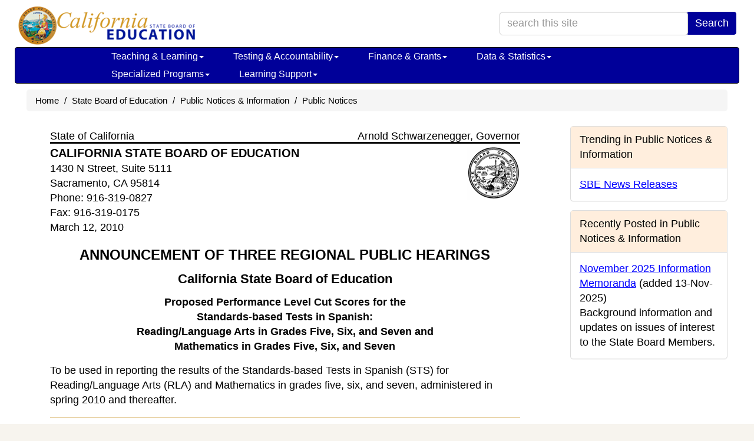

--- FILE ---
content_type: text/html
request_url: https://www.cde.ca.gov/be/pn/pn/pubhearstsmar10.asp
body_size: 44417
content:

<!DOCTYPE html>
<html lang="en"><!-- InstanceBegin template="/Templates/Letterhead-SBEonly.dwt.asp" codeOutsideHTMLIsLocked="false" -->
<head> 

<title>STAR Public Hearing March 12, 2010 - State Board of Education (CA Dept of Education)</title>
<meta charset="utf-8" />
<meta http-equiv="X-UA-Compatible" content="IE=edge" />
<meta name="viewport" content="width=device-width, initial-scale=1.0" />
<meta name="description" content="Proposed Performance Level Cut Scores for the Standards-based Tests in Spanish: Reading/Language Arts in Grades Five, Six, and Seven and Mathematics in Grades Five, Six, and Seven." />

<link rel="shortcut icon" href="/favicon.ico"  type="image/x-icon" />
<link rel="apple-touch-icon" href="/apple-touch-icon.png">
<script defer src="https://alert.cdt.ca.gov"></script>

<link href="/bootstrap/css/bootstrap.min.css" rel="stylesheet" />
      
<link href="/css/tabcontent.css" rel="stylesheet" />
	
<!-- Yamm styles-->
<link href="/bootstrap/css/yamm.css" rel="stylesheet" />
<!-- HTML5 shim and Respond.js IE8 support of HTML5 elements and media queries -->
<!--if lt IE 9
script(src='https://oss.maxcdn.com/libs/html5shiv/3.7.0/html5shiv.js')
script(src='https://oss.maxcdn.com/libs/respond.js/1.3.0/respond.min.js')
-->

<link rel="stylesheet" href="/font-awesome-4.2.0/css/font-awesome.min.css" />

<link rel='stylesheet' type='text/css' href='/css/indexRWD.css?20240405' />
<link rel='stylesheet' type='text/css' href='/css/baseRWD.css?20240405' />
<link rel='stylesheet' type='text/css' href='/css/navbarRWD.css?20240405' />
<link rel="stylesheet" type="text/css" href="/css/letterheadRWD.css?20240405" />
<link rel='stylesheet' type='text/css' href='/css/mediaqueryRWD.css?20240405' />
<link rel='stylesheet' type='text/css' href='/css/beRWD.css?v2' />  <!-- CSS specific to Topic -->

	
<!-- Google tag (gtag.js) added 2023May04-cps -->
<script async src="https://www.googletagmanager.com/gtag/js?id=G-N03DG5QERT"></script>
<script>
  window.dataLayer = window.dataLayer || [];
  function gtag(){dataLayer.push(arguments);}
  gtag('js', new Date());

  gtag('config', 'G-N03DG5QERT');
</script>	
	<link rel="stylesheet" type="text/css" href="/css/www-specific.css" />
   

<script src="/sortabletable.js"></script>
<script src="/scriptsRWD.js"></script>
<script src="/jquery.js"></script>
<script src="/accord.js"></script>
<script src="/tabcontent.js"></script>
<!--
/***********************************************
* Tab Content script v2.2- Dynamic Drive DHTML code library (www.dynamicdrive.com)
* This notice MUST stay intact for legal use
* Visit Dynamic Drive at http://www.dynamicdrive.com/ for full source code
***********************************************/
-->
	
<script src="https://www.google.com/jsapi"></script>
<script src="/general.js"></script>
<script>
	google.load('search', '1');
	google.setOnLoadCallback(function() {        
	google.search.CustomSearchControl.attachAutoCompletion(
	'001779225245372747843:gpfwm5rhxiw',
		  document.getElementById('searchquery'),
	'cse-search-box');
	google.search.CustomSearchControl.attachAutoCompletion(
	'001779225245372747843:gpfwm5rhxiw',
		  document.getElementById('searchquery-collapse'),
	'cse-search-box');
	});
</script>
<script>var __uzdbm_1 = "8fe91a17-2244-43ca-b664-ca816ed75c70";var __uzdbm_2 = "NWZmNWIyY2UtY3Vkdi00OWQ4LWJhNjAtYTkxMjUxMjNjODI1JDE4LjIyMy4yMTMuMjM=";var __uzdbm_3 = "";var __uzdbm_4 = "false";var __uzdbm_5 = "";var __uzdbm_6 = "";var __uzdbm_7 = "";</script> <script>   (function (w, d, e, u, c, g, a, b) {     w["SSJSConnectorObj"] = w["SSJSConnectorObj"] || {       ss_cid: c,       domain_info: "auto",     };     w[g] = function (i, j) {       w["SSJSConnectorObj"][i] = j;     };     a = d.createElement(e);     a.async = true;     if (       navigator.userAgent.indexOf('MSIE') !== -1 ||       navigator.appVersion.indexOf('Trident/') > -1     ) {       u = u.replace("/advanced/", "/advanced/ie/");     }     a.src = u;     b = d.getElementsByTagName(e)[0];     b.parentNode.insertBefore(a, b);   })(     window, document, "script", "https://cde.ca.gov/18f5227b-e27b-445a-a53f-f845fbe69b40/stormcaster.js", "cudx", "ssConf"   );   ssConf("c1", "https://cde.ca.gov");   ssConf("c3", "c99a4269-161c-4242-a3f0-28d44fa6ce24");   ssConf("au", "cde.ca.gov");   ssConf("cu", "validate.perfdrive.com, ssc"); </script></head>
<body>
<a href="#content" class="sr-only sr-only-focusable">Skip to main content</a>

<div class="container" id="outer-container">
	    
<form class="form-inline" name="search" method="post" action="/search.asp" ID="cse-search-box" style="padding-top:0px;">
    <div class="container hidden-xs">
		<div class="row" style="height:70px;">
			<div class="col-lg-6">
				<div id="logobase">
					<a href="/" id="logo" title="A link to the California Department of Education home page.">
						<span class="invisible">California Department of Education</span>
					</a>
				</div>
			</div>
			<div class="col-lg-6" id="top-search-box">
				<div class="input-group pull-right">
					<input type="search" class="form-control" style="width:320px;" id="searchquery" name="searchquery" placeholder="search this site" aria-label="search term" maxlength="100">
					<span class="input-group-btn">
						<button class="btn btn-primary" type="submit">Search</button>
					</span>
				</div>
			</div>
		</div>
	</div>
	
	<div class="navbar yamm navbar-inverse">
		<div class="container">
			<div class="navbar-header">
				<button type="button" data-toggle="collapse" data-target="#navbar-collapse-1" class="navbar-toggle navbar-hamburger-icon" aria-label="Menu">
					<span class="invisible">Navigation Menu</span>
					<span class="icon-bar"></span>
					<span class="icon-bar"></span>
					<span class="icon-bar"></span>
				</button>
				
					<a href="/" class="navbar-brand visible-xs-inline">California State Board of Education</a>
					<a href="/index.asp" class="navbar-brand visible-xxs-inline">CA Board of Education</a>
				

				<button type="button" data-toggle="collapse" data-target="#navbar-collapse-search" class="navbar-toggle btn btn-default navbar-search-icon" style="float:right;" aria-label="Search">
					<span class="invisible">Search Site</span>
					<span class="glyphicon glyphicon-search" style="color:#FFFFFF;font-size:16px;"></span>
				</button>				

			</div>
			<div id="navbar-collapse-search" class="navbar-collapse collapse" style="padding-left:2px;">
				<div class="visible-search-form">
					<div class="input-group col-xs-10">
						<input type="search" class="form-control" id="searchquery-collapse" name="searchquery-collapse" placeholder="search site" aria-label="search term" maxlength="100">
						<span class="input-group-btn">
							<button class="btn btn-default" type="submit">Search</button>
						</span>
					</div><!-- /input-group -->
				</div>
			</div>
			<div id="navbar-collapse-1" class="navbar-collapse collapse" style="padding-left:2px;">
				<ul class="nav navbar-nav">
					<!-- Start of Teaching & Learning -->
						
					<li class="dropdown "><a href="#" data-toggle="dropdown" class="dropdown-toggle">Teaching &amp; Learning<b class="caret"></b></a>
						<ul class="dropdown-menu">
							<li>
								<div class="yamm-content">
									<div class="row">
										<ul class="col-sm-4 list-unstyled">
											<li class="nav-topic-home"><a href="/ci/">Teaching &amp; Learning Home</a></li>
											<li class="nav-subtopic"><a href="/ci/be/">Becoming an Educator</a></li>
											<li>
												<ul class="nav-subtopic-items">
													<li><a href="/ci/be/become-a-teacher.asp"> Become a Teacher </a></li>
												</ul>
											</li>
                                            <li class="nav-subtopic" style="margin-top:10px;"><a href="/ci/cl/">California Literacy</a></li>
                                            <li class="nav-subtopic" style="margin-top:10px;"><a href="/ci/ct/">Career Technical Education</a></li>
											<li>
												<ul class="nav-subtopic-items">
													<li><a href="/ci/ct/bm/"> Business &amp; Marketing </a></li>
													<li><a href="/ci/ct/hc/"> Health Careers Education </a></li>
													<li><a href="/ci/ct/ie/"> Industrial & Technology Education </a></li>
													<li><a href="/ci/ct/pk/"> Perkins </a></li>
													<li><a href="/ci/ct/rp/"> ROCP </a></li>
													<li><a href="/ci/ct/sf/"> Standards & Framework </a></li>
													<li><a href="/ci/ct/we/"> Work Experience Education (WEE) </a></li>
												</ul>
											</li>
										</ul>
										<ul class="col-sm-4 list-unstyled">
                                            <li class="nav-subtopic nav-top-col-menu-item"><a href="/ci/cr/">Curriculum and Instruction Resources</a></li>
											<li>
												<ul class="nav-subtopic-items">
													<li><a href="/re/cc/">Common Core State Standards</a></li>
													<li><a href="/ci/cr/cf/">Curriculum Frameworks & Instructional Materials</a></li>
													<li><a href="/ci/cr/dl/">Distance Learning</a></li>
													<li><a href="/ci/cr/dr/">Driver Education</a></li>
													<li><a href="/ci/cr/ri/">Multi-Tiered System of Supports</a></li>
													<li><a href="/ci/cr/rl/">Recommended Literature</a></li>
													<li><a href="/ci/cr/lb/">School Libraries</a></li>
													<li><a href="/ci/cr/sl/">Service-Learning</a></li>
													<li><a href="/re/pn/sm/">Specialized Media</a></li>
												</ul>
											</li>
                                            <li class="nav-subtopic" style="margin-top:10px;"><a href="/ci/gs/">Grade Spans</a></li>
											<li>
												<ul class="nav-subtopic-items">
													<li><a href="/sp/cd/">Early Education</a></li>
													<li><a href="/ci/gs/p3/">P-3 Alignment</a></li>
													<li><a href="/ci/gs/em/">Elementary</a></li>
													<li><a href="/ci/gs/mg/">Middle Grades</a></li>
													<li><a href="/ci/gs/hs/">High School</a></li>
													<li><a href="/ci/gs/ps/">Postsecondary</a></li>
													<li><a href="/sp/ae/">Adult Education</a></li>
												</ul>
											</li>
										</ul>
                                        <ul class="col-sm-4 list-unstyled">
                                            <li class="nav-subtopic nav-top-col-menu-item"><a href="/ci/pl/">Professional Learning</a></li>
											<li class="list-unstyled">
												<ul class="nav-subtopic-items">
													<li><a href="/ci/pl/administrators.asp">Administrators</a></li>
													<li><a href="/ci/pl/index.asp?tabsection=2">Curriculum Areas</a></li>
													<li><a href="/ci/pl/professionalstandards.asp">Professional Standards</a></li>
													<li><a href="/qs/">Quality Schooling Framework</a></li>
												</ul>
											</li>
											<li class="nav-subtopic list-unstyled" style="margin-top:10px;"><a href="/ci/se/">Social and Emotional Learning</a></li>
                                            <li class="nav-subtopic list-unstyled" style="margin-top:10px;"><a href="/ci/cr/cf/cimegasubjectareas.asp">Subject Areas</a></li>
											<li class="list-unstyled">
												<ul class="nav-subtopic-items">
													<li><a href="/ci/pl/computerscience.asp">Computer Science</a></li>
													<li><a href="/ci/rl/">English Language Arts</a></li>
													<li><a href="/ci/he/">Health</a></li>
													<li><a href="/ci/hs/">History-Social Science</a></li>
													<li><a href="/ci/ma/">Mathematics</a></li>
													<li><a href="/ci/pe/">Physical Education</a></li>
													<li><a href="/ci/sc/">Science</a></li>
													<li><a href="/ci/vp/">Visual & Performing Arts</a></li>
													<li><a href="/ci/fl/">World Languages</a></li>
												</ul>
											</li>
										</ul>							
									</div>
								</div>
							</li>
						</ul>
					
					</li>
					<!-- End of Teaching & Learning -->
					<!-- Start of Testing & Accountability -->
                        
					<li class="dropdown "><a href="#" data-toggle="dropdown" class="dropdown-toggle">Testing &amp; Accountability<b class="caret"></b></a>
						<ul class="dropdown-menu">
							<li>
								<div class="yamm-content">
									<div class="row">
										<ul class="col-sm-4 list-unstyled">
											<li class="nav-topic-home"><a href="/ta/">Testing & Accountability Home</a></li>
											<li class="nav-subtopic"><a href="/ta/ac/">Accountability</a></li>
											<li>
												<ul class="nav-subtopic-items">
													<li><a href="/ta/ac/cm/">California School Dashboard and System of Support</a></li>
													<li><a href="/ta/ac/dass.asp">Dashboard Alternative School Status (DASS)</a></li>
													<li><a href="/ta/ac/le/">Local Educational Agency Accountability Report Card</a></li>
													<li><a href="/ta/ac/sa/">School Accountability Report Card (SARC)</a></li>
													<li><a href="/ta/ac/sc/">State Accountability Report Card</a></li>
												</ul>
											</li>
										</ul>
										<ul class="col-sm-4 list-unstyled">
											<li class="nav-subtopic nav-top-col-menu-item"><a href="/ta/cr/">Compliance Monitoring</a></li>								
											<li class="nav-subtopic" style="margin-top:10px;"><a href="/ta/lp/">District & School Interventions</a></li>								
                                            <li class="nav-subtopic" style="margin-top:10px;"><a href="/ta/sr/">Awards and Recognition</a></li>								
											<li>
												<ul class="nav-subtopic-items">
													<li><a href="/ta/sr/aa/">Academic Achievement Awards</a></li>
													<li><a href="/ta/sr/cs/">California Distinguished Schools Program</a></li>
													<li><a href="/ta/sr/ct/">California Teachers of the Year</a></li>
													<li><a href="/ta/sr/cl/">Classified School Employees of the Year</a></li>
													<li><a href="/ta/sr/gr/">California Gold Ribbon Schools</a></li>
												</ul>
											</li>
										</ul>
										<ul class="col-sm-4 list-unstyled">
											<li class="nav-subtopic nav-top-col-menu-item"><a href="/ta/tg/">Testing</a></li>
											<li>
												<ul class="nav-subtopic-items">
													<li><a href="/ta/tg/ai/">Assessment Information</a></li>
													<li><a href="/ta/tg/ca/">CA Assessment of Student Performance and Progress (CAASPP)</a></li>
													<li><a href="/ta/tg/cp.asp">CA Proficiency Program (CPP)</a></li>
													<li><a href="/ta/tg/ep/">English Language Proficiency Assessments for CA (ELPAC)</a></li>
													<li><a href="/ta/tg/da/">Grade Two Diagnostic Assessment</a></li>
													<li><a href="/ta/tg/gd/">High School Equivalency (HSE) Tests</a></li>
													<li><a href="/ta/tg/nr/">National Assessment of Educational Progress (NAEP)</a></li>
													<li><a href="/ta/tg/pf/">Physical Fitness Testing (PFT)</a></li>
													<li><a href="/ta/tg/sa/">Smarter Balanced Assessment System</a></li>
												</ul>
											</li>
										</ul>
									</div>
								</div>
							</li>
						</ul>
						
					</li>
					<!-- End of Testing & Accountability -->
					<!-- Start of Finance & Grants -->
                        
					<li class="dropdown "><a href="#" data-toggle="dropdown" class="dropdown-toggle">Finance &amp; Grants<b class="caret"></b></a>
						<ul class="dropdown-menu">
							<li>
								<div class="yamm-content">
									<div class="row">
										<ul class="col-sm-4 list-unstyled">
											<li class="nav-topic-home"><a href="/fg/">Finance &amp; Grants Home</a></li>
											<li class="nav-subtopic"><a href="/fg/ac/">Accounting</a></li>
											<li>
												<ul class="nav-subtopic-items">
													<li><a href="/fg/ac/sa/">Definitions, Instructions, &amp; Procedures</a></li>
													<li><a href="/fg/ac/ic/">Indirect Cost Rates (ICR)</a></li>
													<li><a href="/fg/ac/ac/">Standardized Account Code Structure (SACS)</a></li>
												</ul>
											</li>
											<li class="nav-subtopic" style="margin-top:10px;"><a href="/fg/aa/">Allocations & Apportionments</a></li>
											<li>
												<ul class="nav-subtopic-items">
													<li><a href="/fg/aa/ca/">Categorical Programs</a></li>
													<li><a href="/fg/aa/cd/">Early Education</a></li>
													<li><a href="/fg/aa/co/">Consolidated Application</a></li>
													<li><a href="/fg/aa/cm/">Federal Cash Management</a></li>
													<li><a href="/fg/aa/lc/">Local Control Funding Formula</a></li>
													<li><a href="/fg/aa/pa/">Principal Apportionment</a></li>
												</ul>
											</li>
										</ul>
										<ul class="col-sm-4 list-unstyled">
											<li class="nav-subtopic nav-top-col-menu-item"><a href="/fg/fo/">Funding</a></li>
											<li>
												<ul class="nav-subtopic-items">
													<li><a href="/fg/fo/af/">Available Funding</a></li>
													<li><a href="/fg/fo/fr/">Funding Results</a></li>
													<li><a href="/fg/fo/pf/">Projected Funding</a></li>
													<li><a href="/fg/fo/sf/">Search CDE Funding</a></li>
													<li><a href="/fg/fo/fm/">Funding Tools & Materials</a></li>
												</ul>
											</li>
										</ul>
										<ul class="col-sm-4 list-unstyled">
											<li class="nav-subtopic nav-top-col-menu-item"><a href="/fg/fo/fm/fgmegaothertopics.asp">Finance &amp; Grants Other Topics</a></li>
											<li>
												<ul class="nav-subtopic-items">
													<li><a href="/fg/au/">Auditing</a></li>
													<li><a href="/fg/fi/">Fiscal Oversight</a></li>
													<li><a href="/fg/fr/">Reports</a></li>
													<li><a href="/fg/sf/">Software & Forms</a></li>
												</ul>
											</li>
										</ul>
									</div>
								</div>
							</li>
						</ul>
						
					</li>
					<!-- End of Finance & Grants -->
					<!-- Start of Data & Statistics -->
                        
					<li class="dropdown "><a href="#" data-toggle="dropdown" class="dropdown-toggle">Data &amp; Statistics<b class="caret"></b></a>
						<ul class="dropdown-menu">
							<li>
								<div class="yamm-content">
									<div class="row">
										<ul class="col-sm-4 list-unstyled">
											<li class="nav-topic-home"><a href="/ds/">Data &amp; Statistics Home</a></li>
											<li class="nav-subtopic"><a href="/ds/ad/">Accessing Educational Data</a></li>
											<li>
												<ul class="nav-subtopic-items">
													<li><a href="/ds/ad/aedo.asp">About CDE's Education Data</a></li>
													<li><a href="/ds/ad/dataquest.asp">About DataQuest</a></li>
													<li><a href="/ds/ad/accessdatasub.asp">Data Reports by Topic</a></li>
													<li><a href="/ds/ad/downloadabledata.asp">Downloadable Data Files</a></li>
												</ul>
											</li>
											<li class="nav-subtopic" style="margin-top:10px;"><a href="/ds/dc/">Data Collections</a></li>
											<li>
												<ul class="nav-subtopic-items">
													<li><a href="/ds/dc/cb/">California Basic Educational Data System (CBEDS)</a></li>
													<li><a href="/ds/sp/cl/">California Longitudinal Pupil Achievement Data System (CALPADS)</a></li>
													<li><a href="/fg/aa/co/cars.asp">Consolidated Application and Reporting System (CARS)</a></li>
													<li><a href="/ds/dc/c2cdatasystemp20.asp">Cradle-to-Career Data System</a></li>
												</ul>
											</li>
										</ul>
										<ul class="col-sm-4 list-unstyled">

											<li class="nav-subtopic nav-top-col-menu-item"><a href="/ds/fd/">Financial</a></li>
											<li>
												<ul class="nav-subtopic-items">
													<li><a href="/ds/fd/fd/">Annual Financial Data</a></li>
													<li><a href="/ds/fd/cs/">Certificated Salaries & Benefits</a></li>
													<li><a href="/ds/fd/ec/">Current Expense of Education & Per-pupil Spending</a></li>
													<li><a href="/fg/ac/ic/">Indirect Cost Rates (ICR)</a></li>
												</ul>
											</li>
											<li class="nav-subtopic" style="margin-top:10px;"><a href="/ds/ed/">Data Strategy</a></li>											
											<li>
												<ul class="nav-subtopic-items">
													<li><a href="/ds/ed/dataprivacy.asp">Data Privacy</a></li>
												</ul>
											</li>		
											<li class="nav-subtopic" style="margin-top:10px;"><a href="/ds/sh/">Student Health & Support</a></li>
											<li>
												<ul class="nav-subtopic-items">
													<li><a href="/ds/sh/cw/">Free and Reduced Price Meal Eligibility Data</a></li>
													<li><a href="/ds/sh/sn/">Food Programs</a></li>
												</ul>
											</li>
										</ul>
										<ul class="col-sm-4 list-unstyled">
                                        
											<li class="nav-subtopic nav-top-col-menu-item"><a href="/ds/da/">Data Requests</a></li>
                                            <li class="nav-subtopic" style="margin-top:10px;"><a href="/ds/si/">School & District Information</a></li>
											<li>
												<ul class="nav-subtopic-items">
													<li><a href="/schooldirectory/">California School Directory</a></li>
													<li><a href="/ds/si/cs/">Charter School Locator</a></li>
													<li><a href="/ds/si/ds/">County-District-School Administration</a></li>
													<li><a href="/ds/si/ps/">Private School Data</a></li>
													<li><a href="/ds/si/ds/pubschls.asp">Public Schools and District Data Files</a></li>
													<li><a href="/ds/si/rp/">Regional Occupational Centers & Programs</a></li>
												</ul>
											</li>
											<li class="nav-subtopic" style="margin-top:10px;"><a href="/ds/sp/">School Performance</a></li>
											<li>
												<ul class="nav-subtopic-items">
													<li><a href="/ta/ac/cm/">California School Dashboard and System of Support</a></li>
													<li><a href="/ds/sp/ai/">Postsecondary Preparation</a></li>
												</ul>
											</li>
										</ul>
									</div>
								</div>
							</li>
						</ul>
						
					</li>
					<!-- End of Data & Statistics -->
					<!-- Start of Specialized Programs -->
                        
					<li class="dropdown "><a href="#" data-toggle="dropdown" class="dropdown-toggle">Specialized Programs<b class="caret"></b></a>
						<ul class="dropdown-menu">
							<li>
								<div class="yamm-content">
									<div class="row">
										<ul class="col-sm-6 list-unstyled">
											<li class="nav-topic-home"><a href="/sp/">Specialized Programs Home</a></li>
											<li class="nav-subtopic"><a href="/sp/ae/">Adult Education</a></li>
											<li>
												<ul class="nav-subtopic-items">
													<li><a href="/sp/ae/ds/">Directory of Schools</a></li>
													<li><a href="/sp/ae/fg/">Federal Grants Administration</a></li>
												</ul>
											</li>
											<li class="nav-subtopic" style="margin-top:10px;"><a href="/sp/ch/">Charter Schools</a></li>
											<li class="nav-subtopic" style="margin-top:10px;"><a href="/sp/cd/">Early Education</a></li>
											<li>
												<ul class="nav-subtopic-items">
													<li><a href="/sp/cd/ci/">Contractor Information</a></li>
													<li><a href="/sp/cd/lr/">Laws, Regulations, & Requirements</a></li>
													<li><a href="/sp/cd/op/">Program Overview</a></li>
													<li><a href="/sp/cd/re/">Resources</a></li>
												</ul>
											</li>
											<li class="nav-subtopic" style="margin-top:10px;"><a href="/sp/eo/">Educational Options</a></li>
											<li>
												<ul class="nav-subtopic-items">
													<li><a href="/sp/eo/is/">Independent Study</a></li>
													<li><a href="/sp/eo/op/">Open Enrollment</a></li>
												</ul>
											</li>
											<li class="nav-subtopic" style="margin-top:10px;"><a href="/sp/ml/">Multilingual Learners</a></li>
											<li>
												<ul class="nav-subtopic-items">
													<li><a href="/sp/ml/title3.asp">Title III</a></li>
												</ul>
											</li>

										</ul>
										<ul class="col-sm-6 list-unstyled">
											<li class="nav-subtopic nav-top-col-menu-item"><a href="/sp/se/">Special Education</a></li>
											<li>
												<ul class="nav-subtopic-items">
													<li><a href="/sp/se/as/">Administration & Support</a></li>
													<li><a href="/sp/se/ac/">Announcements & Current Issues</a></li>
													<li><a href="/sp/se/ds/">Data Collection & Reporting</a></li>
													<li><a href="/sp/se/fp/">Family Involvement & Partnerships</a></li>
													<li><a href="/sp/se/lr/">Laws, Regulations, & Requirements</a></li>
													<li><a href="/sp/se/qa/">Quality Assurance Process</a></li>
													<li><a href="/sp/se/sr/">Services & Resources</a></li>
												</ul>
											</li>
											<li class="nav-subtopic" style="margin-top:10px;"><a href="/sp/sw/">Title I</a></li>
											<li>
												<ul class="nav-subtopic-items">
													<li><a href="/sp/sw/t1/equity.asp">CA Equity Performance and Improvement Program</a></li>
													<li><a href="/sp/sw/t1/">Improving Academic Achievement</a></li>
													<li><a href="/sp/sw/rt/ ">Schoolwide Programs</a></li>
													<li><a href="/sp/sw/ss/">Statewide System of School Support (S4)</a></li>
												</ul>
											</li>
											<li class="nav-subtopic" style="margin-top:10px;"><a href="/sp/ai/re/spmegaothertopics.asp">Specialized Programs Other Topics</a></li>
											<li>
												<ul class="nav-subtopic-items">
													<li><a href="/sp/ai/">American Indian</a></li>
													<li><a href="/sp/gt/ ">Gifted & Talented Education</a></li>
													<li><a href="/sp/hs/">Homeless Education</a></li>
													<li><a href="/sp/me/">Migrant/International</a></li>
													<li><a href="/sp/ps/">Private Schools and Schooling at Home</a></li>
													<li><a href="/sp/ss/">State Special Schools</a></li>
												</ul>
											</li>
										</ul>
									</div>
								</div>
							</li>
						</ul>
						
					</li>
					<!-- End of Specialized Programs -->
					<!-- Start of Learning Support -->
                        
					<li class="dropdown "><a href="#" data-toggle="dropdown" class="dropdown-toggle">Learning Support<b class="caret"></b></a>
						<ul class="dropdown-menu">
							<li>
								<div class="yamm-content">
									<div class="row">
										<ul class="col-sm-6 list-unstyled">
											<li class="nav-topic-home"><a href="/ls/">Learning Support Home</a></li>
											<li class="nav-subtopic"><a href="/ls/ai/">Attendance Improvement</a></li>
											<li>
												<ul class="nav-subtopic-items">
													<li><a href="/ls/ai/sb/">School Attendance Review Boards</a></li>
													<li><a href="/ls/ai/tr/">Truancy</a></li>
												</ul>
											</li>
											<li class="nav-subtopic" style="margin-top:10px;"><a href="/ls/ex/">Expanded Learning</a></li>
											<li>
												<ul class="nav-subtopic-items">
													<li><a href="/ls/ex/fundingop.asp#centurycommunitylearningcenters21st">21st Century Community Learning Centers</a></li>
													<li><a href="/ls/ex/fundingop.asp#afterschooleducationandsafetyprogram">After School Education & Safety Program</a></li>
													<li><a href="/ls/ex/elopinfo.asp">Expanded Learning Opportunities Program</a></li>
												</ul>
											</li>
											<li class="nav-subtopic" style="margin-top:10px;"><a href="/ls/nu/">Nutrition</a></li>
											<li>
												<ul class="nav-subtopic-items">
													<li><a href="/ls/nu/cn/">Child Nutrition Information & Payment System (CNIPS)</a></li>
													<li><a href="/ls/nu/rs/">Rates, Eligibility Scales, & Funding</a></li>
													<li><a href="/ls/nu/sn/">School Nutrition</a></li>
												</ul>
											</li>
										</ul>
										<ul class="col-sm-6 list-unstyled">
											<li class="nav-subtopic nav-top-col-menu-item"><a href="/ls/pf/">Parents/Family & Community</a></li>
											<li>
												<ul class="nav-subtopic-items">
													<li><a href="/ls/pf/cm/">Clearinghouse for Multilingual Documents</a></li>
												</ul>
											</li>
											<li class="nav-subtopic" style="margin-top:10px;"><a href="/ls/ep/">School Disaster and Emergency Management </a></li>
											<li class="nav-subtopic" style="margin-top:10px;"><a href="/ls/yd/rs/lsmegaothertopics.asp">Learning Support Other Topics</a></li>
											<li>
												<ul class="nav-subtopic-items">
													<li><a href="/ls/cs/">Class Size Reduction</a></li>
													<li><a href="/ls/et/">Education Technology</a></li>
													<li><a href="/ls/ec/">Educational Counseling</a></li>
													<li><a href="/ls/he/">Health</a></li>
													<li><a href="/ls/mh/">Mental Health</a></li>
													<li><a href="/ls/ss/">Safe Schools</a></li>
													<li><a href="/ls/fa/">School Facilities</a></li>
													<li><a href="/ls/tn/">Transportation</a></li>
													<li><a href="/ls/yd/">Youth Development</a></li>
												</ul>
											</li>
										</ul>
									</div>
								</div>
							</li>
						</ul>
						
					</li>
					<!-- End of Learning Support -->
					<!-- Start of Professional Learning --><!--
                        
					<li class="dropdown  visible-lg-block"><a href="#" data-toggle="dropdown" class="dropdown-toggle">Professional Learning<b class="caret"></b></a>
						<ul class="dropdown-menu">
							<li>
								<div class="yamm-content">
									<div class="row">
										<ul class="col-sm-12 list-unstyled">
                                            <li class="nav-subtopic"><a href="/pd/">Professional Learning Home</a></li>
											<li>
												<ul class="nav-subtopic-items">
													<li><a href="/pd/ai/">Administrators</a></li>
													<li><a href="/pd/ca/">Curriculum Areas</a></li>
													<li><a href="/pd/ps/">Professional Standards</a></li>
													<li><a href="/qs/">Quality Schooling Framework</a></li>
													<li><a href="/pd/ti/">Title II, Part A Resources and Guidance</a></li>
												</ul>
											</li>
										</ul>
									</div>
								</div>
							</li>
						</ul>
						
					</li>-->
					<!-- End of Professional Learning -->
				</ul>
			</div>
		</div>
	</div> <!-- nav container -->
</form>	
	
	<script>
	document.getElementById('searchquery').setAttribute('autocomplete','off');
	document.getElementById('searchquery-collapse').setAttribute('autocomplete','off');
	</script>
    <img src="/images/cdeLogoBaseBW-faded.gif" id="logoimage" alt="California Department of Education Logo" />

	
	<div class="container" id="content">
		<ul class='breadcrumb'>
<li><a href='/'>Home</a></li>
<li><a href='/be/'>State Board of Education</a></li>
<li><a href='/be/pn/'>Public Notices & Information</a></li>
<li><a href='/be/pn/pn/'>Public Notices</a></li>
</ul>
		
		<h1 class="hiddencontent">STAR Public Hearing March 12, 2010</h1>
    
		<div class="row">
            <div class="col-md-9 editablesection"> <!-- /*pu-added 3/26/2024 editablesection*/ -->

<div id="sbeletterhead">
<div id="sbeletterheadbar">
<div id="sbeletterheadstate">State of California</div>
<div id="sbeletterheadgov">Arnold Schwarzenegger, Governor</div>
</div>

<div id="sbeletterheadimg"><img src="/images/sbe-seal.gif" alt="State Board of Education seal" style="float:right;" class="hidden-xs">
<div id="sbeletterheadaddy">
<h5>CALIFORNIA STATE BOARD OF EDUCATION</h5>
1430 N Street, Suite 5111<br>
Sacramento, CA 95814<br>
Phone: 916-319-0827<br>
Fax: 916-319-0175
</div>
</div>
</div>
<div id="sbeletterheadcontent">
<!-- InstanceBeginEditable name="MainBody" --> 
    <p>March 12, 2010</p>
	  <h3 class="centeredText">ANNOUNCEMENT OF THREE REGIONAL PUBLIC  HEARINGS</h3>
    <h4 class="centeredText">California State Board of  Education</h4>
<p class="centeredText"><strong>Proposed Performance Level Cut Scores for  the<br>
        Standards-based Tests in Spanish:<br>
        Reading/Language Arts in Grades Five, Six, and Seven and <br>
    Mathematics in Grades Five, Six, and Seven </strong>                </p>
	  <p>To be used in reporting  the results of the Standards-based Tests in Spanish (STS) for Reading/Language  Arts (RLA) and Mathematics in grades five, six, and seven, administered in  spring 2010 and thereafter.</p>
	  <hr>
	  <p><strong>Wednesday, March 24, 2010</strong></p>
		  <p>10:00 a.m. &ndash;  10:45 a.m.<br>
		    Videoconference</p>
		  <p>Santa Clara  County Office of Education, Saratoga Room<br>
		    1290 Ridder Park Drive<br>
		    San Jose, CA 95131 </p>
		  <p>408-453-6500</p>
		  <p><strong>Wednesday, March 24, 2010</strong></p>
		  <p>1:30 p.m. &ndash; 2:15  p.m.<br>
		    Videoconference</p>
		  <p>San   Diego County Office of Education<br>
		    Joe Rindone   Regional Technology   Center<br>
		    6401 Linda Vista Road<br>
		    San Diego, CA 92111</p>
		  <p>858-571-7259</p>
		  <p><strong>Wednesday, May 12 or Thursday, May 13, 2010</strong></p>
		  <p>10:00 a.m. &ndash; as  necessary.<br>
		    California State Board of Education Meeting</p>
		  <p>California  Department of Education<br>
		    1430 N Street, Room 1101<br>
		    Sacramento, CA 95814 </p>
		  <p>916-319-0827</p>
		  <hr>
		  <p>To: County and District Superintendents<br>
		    Charter School  Administrators<br>
		    Other Interested Parties </p>
		  <p>The STS was developed in  response to the authorization of California Senate Bill (SB) 1448, Chapter 233,  Statutes of 2004. SB 1448 requires the development of a test in Spanish that is  aligned to the California  content standards for RLA and mathematics to replace the Aprenda 3, a  norm-referenced test, as the designated primary language test. </p>
		  <p>The STS assesses the  academic performance of students by measuring student achievement on the California content  standards in their primary language. The STS is administered in grades two  through eleven for RLA; in grades two through seven for mathematics; and for  the Algebra I and Geometry end-of-course examinations. </p>
		  <p>In  2005, the SBE approved blueprints for the development of the STS for RLA and  Mathematics in grades two through four. In 2006, blueprints were approved by  the SBE for grades five through seven. In 2007, the SBE approved blueprints for  RLA in grades eight through eleven, for Algebra I, and for Geometry. In May  2009, the SBE adopted performance standards (levels) for the STS for RLA and  STS for Mathematics in grades two through four. </p>
		  <p>The  State Board of Education (SBE) is proposing to adopt performance levels for the  STS for RLA and Mathematics in grades five, six, and seven. All of these tests  were administered to students during the 2009 STAR Program. Information on the  proposed cut scores for establishing the performance levels will be made  available on the SBE Web site at <a href="starpublichearings.asp">http://www.cde.ca.gov/be/pn/pn/starpublichearings.asp</a> on or before March 12, 2010. Three regional public hearings will be conducted  for the purpose of gathering comments from a cross section of interested  parties, including teachers, administrators, school board members and other  local elected officials, business leaders, parents, guardians, and students.  Comments and suggestions are sought on the proposed cut scores on the  respective tests that will determine students&rsquo; performance levels.</p>
		  <p>The  regional public hearings at the Santa Clara County Office of Education and the  San Diego County Office of Education on March 24, 2010, will be  videoconferences. SBE members whose schedules permit them to attend and SBE and  Department of Education executive staff will be prepared to accept public  comments and input on a continuous basis during the videoconferences.  Individuals are not required to prearrange a specific time to present their  comments. Oral comments will be accepted as individuals arrive. Some delays may  occur if many individuals arrive at the same time; patience will be appreciated  if delays do occur.</p>
		  <p>The third and final regional  public hearing will be conducted in Sacramento  on May 12 or 13, 2010, in conjunction with the SBE&rsquo;s regular May meeting. It  will begin no earlier than 10:00 a.m. but will last only as long as necessary  to hear from those who wish to orally testify at that time. The SBE may, at  that time, make changes to the proposed performance standards (levels) based on  public input and board discussion. </p>
		  <p><strong>Individuals need not attend a regional public hearing to present  their comments</strong>. The SBE will be pleased to receive comments by mail,  e-mail, or fax. See below for contact information.</p>
		  <p><strong>Mail:</strong><br>
		    California State Board of Education<br>
		    Attention: Patricia de Cos<br>
		    1430 N Street, Room 5111<br>
		    Sacramento, CA 95814</p>
		  <p><strong>E-mail:</strong><br>
		    <a href="mailto:pdecos@cde.ca.gov">pdecos@cde.ca.gov</a></p>
		  <p><strong>Fax:</strong><br>
		    916-319-0175</p>
		  <p style="text-align:center;"><strong>Please help us publicize these regional  public hearings!</strong></p>
  <!-- InstanceEndEditable -->
</div>
<div class="lastmodified"> <!-- pu-removed 3/29/2024; style="margin-top:10px;text-align:left;color:black;font-weight:normal;font-size:14px;">-->
    
		Last Reviewed: Tuesday, November 1, 2022
</div>

</div>

<div class="col-md-3" id="rightside-column">
	<!-- pu-removed 4/4/2024; Share this Page panel -->

    

	<div class="panel panel-default">
		<div class="panel-heading">
			<div class="panel-title">Trending in Public Notices & Information</div>
		</div>
		<div class="panel-body">
			<ul class='nobulletlistsidebar'>
<li><a href='/be/pn/nr/index.asp'>SBE News Releases</a></li>
</ul>
		</div>
	</div>

	<div class="panel panel-default">
		<div class="panel-heading">
			<div class="panel-title">Recently Posted in Public Notices & Information</div>
		</div>
		<div class="panel-body">
			<ul class='nobulletlistsidebar'>

				<li><a href='/be/pn/im/infomemonov2025.asp'>November 2025 Information Memoranda</a>  (added 13-Nov-2025)
				<!--<span style='font-size:14px'> removed by RO --><br/>
				Background information and updates on issues of interest to the State Board Members.<!--</span> removed by RO -->
				</li>

				</ul>
		</div>
	</div>

</div>
</div>
</div>


<!-- <hr/> pu-removed 3/7/2024 -->
<footer>

	<div class="row">
    <h2 class="sr-only">Footer Navigation Menu</h2>
    
		<div class="col-md-3">
        	<div>
                <h3 class="megafooter-topics">About CDE</h3>
                <p><a href="/re/di/cd/cde.asp">CDE Locations</a></p>
                <p><a href="/eo/mn/mv">CDE Mission</a></p>
                <p><a href="/re/di/or/">CDE Organization</a></p>
                <p><a href="/re/di/cd/">Contact Us</a></p>
                <p><a href="/re/di/eo/">Equal Opportunity</a></p>
                <p><a href="/re/di/jb/">Jobs at CDE</a></p>
                <p><a href="/nr/">Newsroom</a></p>
				<p><a href="/re/di/sc/">Stay Connected with CDE</a></p>
                <p><a href="/eo/in/">Superintendent's Initiatives</a></p>
			</div>
            <div>
                <h3 class="megafooter-topics">State Board of Education</h3>
                <p><a href="/be/ag/ag/">Meeting Agendas</a></p>
                <p><a href="/be/mt/">Meeting Minutes &amp; Schedule</a></p>
                <p><a href="/be/ms/mm/">Members</a></p>
            </div>
		</div>
        
		<div class="col-md-3">
        	<div>
                <h3 class="megafooter-topics">Popular Content</h3>
                <p><a href="/ta/ac/cm/">California School Dashboard</a></p>
                <p><a href="/re/cc/">Common Core State Standards</a></p>
                <p><a href="/re/cp/">Complaint Procedures</a></p>
                <p><a href="/be/st/ss/">Content Standards</a></p>
                <p><a href="/ci/cr/">Curriculum Resources</a></p>
                <p><a href="/fg/fo/">Education Funding</a></p>
                <p><a href="/sp/el/er/eldstandards.asp">English Language Development Standards</a></p>
                <p><a href="/fg/aa/">Financial Allocations &amp; Apportionments</a></p>
                <p><a href="/ta/tg/gd/">High School Equivalency Tests</a></p>
                <p><a href="/ci/gs/hs/hsgrgen.asp">High School Graduation Requirements</a></p>
                <p><a href="/ci/gs/em/kinderinfo.asp">Kindergarten in California</a></p>
                <p><a href="/eo/in/socialemotionallearning.asp">Social and Emotional Learning</a></p>
                <p><a href="/be/st/">Standards &amp; Frameworks</a></p>
            </div>
		</div>
        
		<div class="col-md-3">	
            <div>	
                <h3 class="megafooter-topics">Popular Program Areas</h3>
                <p><a href="/ta/ac/">Accountability - School Performance</a></p>
                <p><a href="/ci/ct/">Career Technical Education</a></p>
                <p><a href="/sp/ch/">Charter Schools</a></p>
                <p><a href="/ls/nu/">Child Nutrition</a></p>
                <p><a href="/sp/cd/">Child Development</a></p>
				<p><a href="/ls/ep/">Disaster and Emergency Management </a></p>
				<p><a href="/ls/ex/">Expanded Learning</a></p>
                <p><a href="/fg/aa/pa/">Principal Apportionments</a></p>
                <p><a href="/ls/ss/">Safe Schools</a></p>
                <p><a href="/ls/fa/">School Facilities</a></p>
                <p><a href="/sp/se/">Special Education</a></p>
                <p><a href="/ta/tg/">Standardized Testing</a></p>
                <p><a href="/sp/sw/">Title I</a></p>
                <p><a href="/sp/el/t3/">Title III</a></p>
            </div>
		</div>
        
		<div class="col-md-3">
        	<div>
                <h3 class="megafooter-topics">Resources</h3>
                <p><a href="/schooldirectory/">California School Directory</a></p>
                <p><a href="/re/ca/">Education Calendars</a></p>
                <p><a href="/re/di/fq/">Education FAQs</a></p>
                <p><a href="/re/di/eo/languageservices.asp">Language Access Complaint</a></p>
                <p><a href="/re/lr/">Laws &amp; Regulations</a></p>
                <p><a href="/ls/pf/cm/">Multilingual Documents</a></p>
                <p><a href="/re/pn/">Publications</a></p>
                <p><a href="/sdprofile/search.aspx">School and District Reports</a></p>
                <p>>> <a href="/re/">More Resources</a></p>
            </div>
            <div>            
                <h3 class="megafooter-topics">Site Information</h3>
                <p><a href="/azindex/">A-Z Index</a> | <a href="/sitemap/">Site Map</a></p>
                <p><a href="/re/di/ws/webpolicy.asp">Web Policy</a></p>
				<p><a href="/re/di/ws/accessibility2017.asp">Accessibility Certification</a></p>
            </div>
		</div>

	</div>
	

	<br><p style="text-align:center">
		&copy; California Department of Education
	</p>

</footer>

</div>

<!-- Bootstrap core JavaScript-->
<script src="/bootstrap/js/jquery-1.10.2.min.js"></script>
<script src="/bootstrap/js/bootstrap.min.js"></script>
<script>
$(function() {
window.prettyPrint && prettyPrint()
$(document).on('click', '.yamm .dropdown-menu', function(e) {
    e.stopPropagation()
})
})
</script>
</body>
<!-- InstanceEnd --></html>






--- FILE ---
content_type: text/css
request_url: https://www.cde.ca.gov/css/tabcontent.css
body_size: 2907
content:
/* ######### CSS for Shade Tabs. Remove if not using ######### */

.shadetabs {
	padding: 3px 0;
	margin-left: 0;
	margin-top: 2em; /*pu-modified 3/26/2024; margin-top: 1px;*/
	margin-bottom: 0;
	font: bold 12px Verdana;
	list-style-type: none;
	text-align: left; /*set to left, center, or right to align the menu as desired*/
}

.shadetabs li {
	display: inline;
	margin: 0;
}

.shadetabs li a {
	text-decoration: none;
	position: relative;
	z-index: 1;
	padding: 8px 9px; /*pu-modified 3/26/2024; padding: 3px 7px;*/
	margin-right: -1px; /*pu-modified 3/26/2024; margin-right: 3px;*/
	/* moved to topic css file - border-bottom: 1px solid #000066;
	color: white;*/
	/* moved to topic css file - background: #DDEEFF; */
	color:#000000;
	font-size:1.3em; /*pu-modified 3/26/2024; font-size:.95em;*/
	border-top-left-radius:5px; /*pu-added 3/26/2024;*/
	border-top-right-radius:5px; /*pu-added 3/26/2024;*/
}

.shadetabs li a:visited {
	text-decoration: none;
	color: #000000;
}

.shadetabs li a:hover {
	text-decoration: none;
	/* moved to topic css file - background-color:#4F6A92; */
	color:#FFFFFF;
}

.shadetabs li a.selected { /*selected main tab style */
	text-decoration: none;
	position: relative;
	top: 0px;
}

.shadetabs li a.selected { /*selected main tab style */
	/*
	not used -
	background-image: url(shadeactive.gif);
	moved to topic css file -
	border-bottom-color: #000066;
	background-color: #000066;
	*/
	color: #ffffff;
}

.shadetabs li a.selected:hover { /*selected main tab style */
	text-decoration: none;
}

.tabcontent {
	display:none;
}

.tabborder { /* added to make a border around the tab content */
	width:100%;
	margin-bottom: 1em;
	padding: 10px;
	border-bottom-left-radius:5px; /*pu-added 3/26/2024;*/
	border-bottom-right-radius:5px; /*pu-added 3/26/2024;*/
	border-top-right-radius:5px; /*pu-added 3/26/2024;*/
	margin-top:0.3em; /*pu-added 3/26/2024;*/
}

@media (max-width: 767px) { /*pu-added 3/26/2024; (max-width: 767px)*/
	.shadetabs {font-size:14px;}
	.shadetabs li a {
		font-size: 14px;
		border-radius:0;
	}
	.tabborder {
		margin-top:-3px;
		border-top-right-radius:0;
	}
}

@media (min-width: 768px) and (max-width: 1080px) { /*pu-added 3/26/2024;*/
	.shadetabs {font-size:0.72em;}
	.shadetabs li a {font-size: 0.72em;}
	.tabborder {margin-top:0.28em;}
}

@media (min-width: 1081px) and (max-width: 1279px) {
	.shadetabs {font-size:0.85em;}
	.shadetabs li a {font-size: 0.85em;}
	.tabborder {margin-top:0.25em;}
}

@media (min-width: 1280px) and (max-width: 1439px) { /*pu-added 3/26/2024;*/
	.shadetabs {font-size:0.8em;}
	.shadetabs li a {font-size: 0.8em;}
	.tabborder {margin-top:0.25em;}
}

/* Removes printing of all tabs so only active tab is printed - tjb 9/18/2012
@media print {
	.tabcontent {display:block !important;}
}
*/


--- FILE ---
content_type: text/css
request_url: https://www.cde.ca.gov/css/indexRWD.css?20240405
body_size: 22678
content:
body {
	padding-bottom: 40px;
	color: #000000;
	background-color: #F7F4EE;
	background-image: url("/images/background1600.jpg");
	background-position: center center;
	background-repeat: repeat-y;
}

footer { margin-top: 10px; }

/* .container { width: auto; max-width: 1170px; } */
/* .container { width: auto; max-width: 1240px; } */
.container { width: auto; max-width: 1600px;}

/* Widened Layout Additions by NN 1/31/2024 */
.editablesection {
	/*padding-left: 25px;
	padding-right: 25px;*/
}

#searchquery {
	font-size: 18px;
	height: 39.703px;
}

.btn.btn-primary {
	font-size: 18px;
	margin-right: 5px;
}

/* pu-removed 3/25/2024
#subtopicbanner {
	margin-left: 15px;
	margin-right: 15px;
} */

#highlightslinks {
	margin-left: 10px;
	margin-right: 10px;
}

.panel.panel-default {
	margin-right:15px;
	margin-left: 15px;
}

#highlightslinks .col-sm-4 {
	padding-right: 20px;
	padding-left: 20px;
	max-height: 220px;
}

@media (min-width: 768px;) {
	#highlightslinks .col-sm-4 {
		max-height: 220px;
	}
}

.breadcrumb {
	/*margin-left: 15px; pu-modified 3/26/2024; margin-left: 15px;*/
	/*margin-right: 15px; pu-modified 3/26/2024; margin-right: 15px;
	margin-bottom: 10px;*/
	margin:0 15px;
	margin-bottom:10px;

	border-radius:5px;
	font-size:0.85em;
}

.breadcrumbfundingsearch {
	/*margin-left:-5px;
	margin-right:-5px;
	padding-left:13.3%;*/
}

.breadcrumbwebapps {
	margin:0;
}

footer {
	margin-left: 10px;
	margin-right: 10px;
}

/* Fixes the contrast issue of the H3 tag and the background color as flagged by the WAVE Tool - 11/28/2017 pv */
#content {background-color: #ffffff;}
#content p {margin-bottom:16px;}

td {padding: 6px;}

th {text-align: center; padding:6px;}

/* Heading font-size defined in mediaqueryRWD.css */

/* h1 always Dark site color */
h1 {
	font-family:Arial, Helvetica, Sans-serif;
	font-weight:normal;
	line-height:35px;
	margin:0;
}

.page-title-desc-block { /*pu-added 3/26/2024*/
	padding:0px 15px;
}

/* pu-added 3/26/2024 */
.page-title-desc-block>h1 {}

/* h2 always Medium (light) site color */
h2 {
	font-family:Arial, Helvetica, Sans-serif;
	font-weight:normal;
	line-height:normal;
}

/* h3 always gold */
h3 {
	font-family:Arial, Helvetica, Sans-serif;
	font-weight:bold; /* changed from normal to bold to allow for more contrast - 07/25/2016 tjb  */
	line-height:normal;
	color:#BC8312; /* h3 always gold - changed from #C93 to a darker gold to allow for more contrast - 07/25/2016 tjb  */
}

/* h4 always navy */
h4 {
	font-family:Arial, Helvetica, Sans-serif;
	line-height:normal;
	color:#006699; /* h4 always blue */
	font-weight:bold;
}

/* h5 always black color */
h5 {
	font-family:Arial, Helvetica, Sans-serif;
	line-height:normal; /* added (2/9/06)*/
	font-weight:bold;
}

/* h6 always black color */
h6 {
	font-family:Arial, Helvetica, Sans-serif;
	line-height:normal;
	/*margin-bottom:0; -- pre-RWD */
	font-weight:bold;
}

/* .noheadingspace {margin-bottom:-11px;}  pre-RWD */
.noheadingspace {margin-bottom:0px;}

/* Red text class to replace Contribute font-color for accessibility (ratio 5.9:1 on white background) - 01/09/2018 - tjb */
.RedText {color:#CC0000;}

a:link span.RedText {
	color:#CC0000;
	text-decoration:none;
	display: inline-block;
	margin-right:-5px;
}

hr {
	height:1px;
	width:100%;
	color:#CC9933;
	text-align:center;
	margin-top:10px;
	border:none;
	border-top:1px #CC9933 solid;
}

/*-- removes extra space when a heading is directly under the horizontal rule that divides the Page Title and Description from the Page Content - added 03/28/2017 --*/
div.row>div.editablesection>h2:nth-child(1),h3:nth-child(1),h4:nth-child(1),h5:nth-child(1),h6:nth-child(1) {margin-top: -5px;}

/*-- pseudo classes --*/

a:link    { color:#0000FF; text-decoration:underline; }
a:visited { color:#B100FF; text-decoration:underline; }
a:active  { color:#CC9933; text-decoration:underline; }
a:hover { background-color:#DCEEFF; text-decoration:underline; }

a[href$='#top']:link, a[href$='#top']:visited { color:#069; text-decoration:none; }
a[href$='#top']:hover, a[href$='#top']:active { color:#69C; text-decoration:underline; }

a[href$='#skip']:link, a[href$='#skip']:visited { color:#069; text-decoration:none; }
a[href$='#skip']:hover, a[href$='#skip']:active { color:#69C; text-decoration:underline; }

/*-- custom classes --*/

/* external link icon - remove underline - 05/08/2018 tjb */
a:link span.LinkNotation{
	text-decoration:none;
	color: #000000;
	display: inline-block;
	padding-left:5px;
}

a:visited span.LinkNotation {color: #000000;}
a:active span.LinkNotation {color: #000000;}
a:hover span.LinkNotation{color: #000000;}

.hideurl {display:none;}

/*-- printURL on www, the www-specific.css file is referenced to not display the text */
/*-- printURL on staging, displays with light yellow background color on Staging */
.printurl{
background-color:#FFFF99;
display: inline-block;
text-decoration:none;
color: #000000;
padding-left:5px;
}

/*-- blockquote default is in bootstap, however the font-size and border-left are overridden below. --*/
/*-- blockquote displays with light grey background color and border on Staging. --*/
/* on www, in the www-specific.css, the blockquote is referenced to not display the background color or border. */
blockquote {
font-size: 1em;
border: #CCC solid 1px;
background-color: #EAEAEA;
}

.smtxt {
font-family:Verdana, Arial, Helvetica, Sans-serif;
font-size:11px;
}

.smtxt2 { /* unlike smtxt, this is bold and navy colored */
font-family:Verdana, Arial, Helvetica, Sans-serif;
line-height:normal;
font-weight:bold;
font-size:0.8em;
color:#006699;
}

/* if smtxt2 class is used inside the link*/
.smtxt2:link, .smtxt2:visited { color:#006699; text-decoration:underline; }
.smtxt2:hover, .smtxt2:active { color:#6699CC; text-decoration:underline; }
/* if used inside td with link immediately following it */
td.smtxt2 a:link, td.smtxt2 a:visited { color:#006699; text-decoration:underline; }
td.smtxt2 a:hover, td.smtxt2 a:active { color:#6699CC; text-decoration:underline; }

.largetxt {
font-family:Arial, Helvetica, sans-serif; letter-spacing:1px;
line-height:22px; font-weight:bold; font-size:1.05em;
}

.sup { /* superscript */
font-family:Verdana, Arial, Helvetica, Sans-serif;
vertical-align:super; font-size:75%;
}

.sub { /* subscript */
font-family:Verdana, Arial, Helvetica, Sans-serif;
vertical-align:sub; font-size:75%;
}

/*.indent { display:block; margin:auto 41px; padding-bottom:1em; }
.indent { display:block; margin:auto 41px; } html>body .indent { padding-top:1em; }*/
.indent {margin:auto 41px; } html>body .indent { padding-top:1em; }
html>body p.indent { padding-top:0; }
table.indent { display:table; margin-bottom:1em; }

.mmhide_go { /* global search button */
border:solid 2px; border-color:#DFCA9E #996600 #996600 #DFCA9E; color:#FFF;
background-color:#C9851A; font-family:Verdana, Arial, Sans-serif;
font-weight:bold; font-size:0.8em; height:2.3em; width:2.8em;
}

/*-- generated content --*/

/*-- proposed document icon, commented out 02/02/2016 -->
a[href$='.pdf']:after {
content: url(/images/pdf.gif); display:inline; vertical-align:middle;
background-color:#FFF; padding:3px 1px 0 3px;
}
*/


a[href$='#top'], a[href$='#skip'] {
font-family:Verdana, Arial, Helvetica, Sans-serif; text-decoration:none;
line-height:normal; font-style:normal; font-size:0.8em;
font-weight:bold;
}


#questionsline {
/* font-family:Verdana, Arial, Helvetica, Sans-serif; */
line-height:normal;
font-weight:bold;
color:#006699;
padding-top:16px;
margin-right:2px;
text-align:left;
clear:both;
}

#questionsline a:link    { color:#006699; text-decoration:underline; }
#questionsline a:visited { color:#006699; text-decoration:underline; }
#questionsline a:active  { color:#006699; text-decoration:underline; }


#footerEEO /* Equal Opportunity footer text on /ls/nu/, /pd/fs/, and /ds/sh/sn/ */
{
/*width:750px;*/
text-align:right;
margin-top:55px;
margin-bottom:10px;
margin-left:auto;
margin-right:auto;
font-size:.7em;
font-family:arial, helvetica, sans-serif;
letter-spacing:1px;
color:#666666;
}
#footerEEO a:link    { color:#666666; text-decoration:none; }
#footerEEO a:visited { color:#666666; text-decoration:none; }
#footerEEO a:active  { color:#666666; text-decoration:none; }
#footerEEO a:hover {background-color:#FFFFFF; color:#666666; text-decoration:underline;}

#footer {width:800px; text-align:left; margin-top:10px; margin-left:auto; margin-right:auto; padding-bottom:30px;}

#footer .line /* colored separator line for wide page template only */
{
border-bottom-width: 1px;
border-bottom-style: solid;
border-bottom-color: #CC9933;
margin-bottom: 4px;
}

#footer #address
{
font-size:1.0em;
font-family:Trebuchet MS, Arial, Helvetica, Sans-serif;
color:#CC9933;
line-height:18px;
font-weight:bold;
margin-top:0;
float:left;
}

#footer #footerlinks
{
font-size:0.8em;
font-family:arial, helvetica, sans-serif;
letter-spacing:1px;
text-align:center;
margin-top:20px;
}
#footer #footerlinks a:link {text-decoration:none; color:#666666;}
#footer #footerlinks a:visited {text-decoration:none; color:#666666;}
#footer #footerlinks a:active {text-decoration:none; color:#666666;}
#footer #footerlinks a:hover {background-color:#FFFFFF; color:#666666; text-decoration:underline;}

hr.coloredline
{
width:100%;
}

#precontent
{
margin-top:12px;
}

li.nobulletlist /* added to remove the bullet from unorderlists, when nobulletlist class is applied in Contribute 02/12/2013 - tjb */
{
list-style-image: none;
list-style-type:none;
background-color:#CCFFFF;
}

#fipstyle /* used to style the 'Find In Page (FIP) search tool 03/13/2013 - tjb */
{
text-align:center;
}

span.searchword /* used to highlight search terms found using the 'Found in Page' (FIP) search tool 02/25/2013 - tjb */
{
font-weight: bold;
background-color: yellow;
}

.breadcrumb {
/*pu-moved 3/26/2024; font-size:16px;*/
/*pu-moved 3/26/2024; margin-bottom: 10px;*/
}
.breadcrumb a {color:#000000;text-decoration:none;}
.breadcrumb a:hover {background-color:transparent;text-decoration:underline;}
.breadcrumb > li + li:before {color:#000000}

.panel-default > .panel-heading {background-color: #DDEEFF; color:#000000;}
.panel-body {font-size:18px;}

/* Important Notice Panel */
#noticepanel .panel-heading{
font-weight:bold;
}
#noticepanel .panel-body{
font-size:1em;
}
#noticepanel .panel-body p:last-of-type {
margin-bottom:0px;
}

*.facebookiconcolor {color:#44619D;}
*.twittericoncolor {color:#3A8FCC;}
*.googleplusiconcolor {color:#E12B2D;}
*.favoriteiconcolor {color:#FEC95E;}
*.othericoncolor {color:#8F979C;}
*.linkediniconcolor {color:#4A9ED6;}
*.extlinkiconcolor {color:#FF8E00;font-size:.9em;}

/* Social Media Icons - pu 07mar2019 */
.socialmediaicon1 {
max-width:40px;
border-radius:4px;
margin:2px 0;
}
#shareviaemail1 {background-color:#BC8312;}
#shareviatwitter1 {background-color:#3A8FCC;}
#shareviafacebook1 {background-color:#44619D;}
#sharevialinkedin1 {background-color:#0B78B7;}
#sharevialink1 {background-color:#8F979C;}

div#rightside-column.col-md-3 { /*pu-added 3/26/2024*/
	padding-right:30px; /*25px*/
}

footer {
background-color:#f5f5f5;
padding-left:20px;
padding-right:20px;
padding-top:10px;
padding-bottom:10px;
border-radius:5px;
}
footer h6 {text-size:14px;margin-bottom:10px;}
footer p {margin-bottom:2px}
footer a {
color: #000000 !important;
text-decoration: none;
background-color: transparent;
font-size:16px;
}
footer a:hover {
color: #000000 !important;
text-decoration: underline;
background-color: transparent;
}

#lastreviewed {text-align:left;margin-top: 16px;}

/* NoBulletListSideBar style to remove bullets from right side related content and recently posted lists */
.nobulletlistsidebar{
list-style-type: none;
list-style-image:none;
list-style:none;
padding:0;
margin:0;
}
.nobulletlistsidebar li{
margin-bottom: 15px;
}
.nobulletlistsidebar li:last-child{
margin-bottom: 0px;
}


.webapp-row {
clear: both;
padding-top: 6px; padding-bottom:6px;
}

.webapp-label {
float: left;
width: 120px;
text-align: right;
padding-top:2px;
padding-right:4px;
}

.webapp-field {
float: left;
padding-left: 10px;
text-align: left;
}

a.sharer-icons:hover{
text-decoration: none;
background-color: transparent;
}

.yamm .yamm-content {padding-top:4px;padding-bottom:4px;padding-left:14px;padding-right:4px;font-size:12px;}

@media screen {
#logoimage{ /* hide CDE Logo image, except for print - see @media print css and /includes/rwd-header.asp */
display:none;
}
}

@media print {
#logoimage{ /* display CDE Logo for print, only. See @media screen and /includes/rwd-header.asp  */
display:block;
}

footer {display:none;}

a[href]:after {
content: none;
}

hr {
color: #000000;
border-top-color: #000000;
}

.printurl {
display: inline-block;
background-color:#FFF;
text-decoration:none;
color: #000000;
padding-left:5px;
}

div#rightside-column.col-md-3 {display:none;}

div#top-search-box.col-lg-6 {display:none;}
}

.lastmodified {
margin-top:10px; /*pu-added 3/29/2024*/

/* pu-removed 3/29/2024
text-align: center;
text-align:left;
color:black;
font-weight:normal;
font-size:14px;
*/
}

#btnMore {
color:#000000;
text-decoration:underline;
font-size:.9em;
}

#btnMoreTrending {
color:#000000;
text-decoration:underline;
/*font-size:16px; pu-removed 3/29/204*/
padding-top:10px; /*pu-added 3/29/2024*/
}


/* Copied from indexCSS.css, more may need to be copied - tjb */


/* used to hide QSF Skip to Content and h1 Page Title added to letterhead templates  to ensure all pages have a heading tag for accessibility, but can be used to hide other items - 01/15/2013 - tjb */
.hiddencontent{
position:absolute;
left:-500px;
top:-475px;
height:1px;
width:1px;
overflow:hidden;
}


.centeredText {
text-align:center;
}

img.centeredText {
display: block;
margin-left: auto;
margin-right: auto;
}

.leftText {
text-align:left;
}

.rightText {
text-align:right;
}

/* Sub-menu navigation - see topic specific CSS files for background color changes - 09/06/2013 tjb */

#submenudiv{
margin-top: -5px;
margin-bottom:15px;
}
#submenudiv ul {
margin: 0px;
padding: 0px;
text-align:center;
}
#submenudiv li
{
list-style-type: none;
display:inline;
margin: 0;
line-height:20px;
}
#submenudiv li a {
color:#000000; /* over-ridden in the topic specific CSS files. */
background-color:#ffffff;
text-decoration: none;
/* width:24%;  does not work in FF */
border: none;
padding:0px;
}
#submenudiv li a {
text-decoration: underline;
}
#submenudiv li a.active, #submenudiv a:hover {
text-decoration: underline;
background-color:#DDEEFF; /* over-ridden in the topic specific CSS files. */
}

/* Management Bulletins Shared Asset - 06/05/2014 tjb */

#mbdiv p, #mbdiv hr{margin-top:0;}
#mbleftside {float:left; width:60%;}
#mbrightside {float:right; width:30%;}

/* Accordian (FAQs, etc) - 08/07/2014 tjb */

h5.toggle {
background-image: url(/images/faqplusarrow.png);
background-repeat: no-repeat;
font-size:1em;
/* font-weight:bold; */
font-weight:normal;
padding-top:5px;
padding-left:27px;
margin:2px;
}

h5.expanded {
background-image: url(/images/faqminusarrow.png);
}
h5.toggle a {
/* color: #000000; */
text-decoration:none;
/* font-weight:bold; */
}
h5.toggle a:focus {
/* color:#000000; */
}
h5.toggle a:hover {
/* color:#000000; */
}
.toggle p{
margin-top:0;
padding-left:.8em; /* RWD adjustment - tjb 10/19/2015 */
}
.toggle ul{
margin-top:0;
margin-bottom:0;
}
div.wrapper{
}
div.toggle{
margin:2px;
padding:5px;
padding-left:28px;
}

/* Accordian (FAQs, etc) - Expand All | Collapse All */

#hide1, #show1{
text-decoration:underline;
/* font-weight:bold; */
}

/* Accordian (FAQs, etc) - Numbered FAQs */

ol h5.toggle{
background-image: none;
padding-left:0px;
}

ol h5.expanded{
background-image: none;
padding-left:0px;
}

li.faqli, li.faqli p, li.faqli h6{
margin-left:-12px;
}

li.faqli div.toggle {
padding-left:13px;
}

li.faqli a{
/* color:#000000; */
text-decoration:underline;
}

/* End Accordian (FAQs, etc) - 08/07/2014 tjb */

/* Sortable Table - 01/26/2014 tjb */

.TableSort-NoAltRows{}
table.TableSort-NoAltRows .sortLink { display: block; *margin-bottom: 1px; color: #FFF; text-decoration: underline; }
table.TableSort-NoAltRows .sortLink:hover { background-color: transparent;}
table.TableSort-NoAltRows .sortIcon { padding-left: 3px; vertical-align: 1px; text-decoration:none; }
th{padding:4px;}

.TableSort-AltRows{}
table.TableSort-AltRows .sortLink { display: block; *margin-bottom: 1px; color: #FFF; text-decoration: underline; }
table.TableSort-AltRows .sortLink:hover { background-color: transparent;}
table.TableSort-AltRows .sortIcon { padding-left: 3px; vertical-align: 1px; text-decoration:none; }
th{padding:4px;}

/* End Sortable Table - 01/26/2015 tjb */

/* Section Anchor Item class - 11/29/2016 tjb */
.highlightitem {
margin: 10px 0px;
padding: 5px 5px;
background-color: #FFD5AA;
border: #FF8000 solid 1px;
}
/* End Section Anchor Item class - 11/29/2016 tjb */

.webapp-imgheader {
	/* Permalink - use to edit and share this gradient: http://colorzilla.com/gradient-editor/#ddeeff+1,ddeeff+37,4f6a92+100 */
	background: #ddeeff; /* Old browsers */
	background: -moz-linear-gradient(left,  #ddeeff 1%, #ddeeff 37%, #4f6a92 100%); /* FF3.6+ */
	background: -webkit-gradient(linear, left top, right top, color-stop(1%,#ddeeff), color-stop(37%,#ddeeff), color-stop(100%,#4f6a92)); /* Chrome,Safari4+ */
	background: -webkit-linear-gradient(left,  #ddeeff 1%,#ddeeff 37%,#4f6a92 100%); /* Chrome10+,Safari5.1+ */
	background: -o-linear-gradient(left,  #ddeeff 1%,#ddeeff 37%,#4f6a92 100%); /* Opera 11.10+ */
	background: -ms-linear-gradient(left,  #ddeeff 1%,#ddeeff 37%,#4f6a92 100%); /* IE10+ */
	background: linear-gradient(to right,  #ddeeff 1%,#ddeeff 37%,#4f6a92 100%); /* W3C */
	filter: progid:DXImageTransform.Microsoft.gradient( startColorstr='#ddeeff', endColorstr='#4f6a92',GradientType=1 ); /* IE6-9 */

	/*pu-added 4/2/2024; moved from image-headerRWD.asp include file*/
	margin:0 10px;
	margin-bottom:20px; /*margin-bottom:10px;*/
	padding:0;
	border-radius:5px;
	border-bottom:1px #6699cc solid;
	background-position:top right;
	height:74px;
}

/*pu-added 4/2/2024; moved from image-headerRWD.asp include file*/
.webapp-imgheader-logo {
	margin-left:0px;
	padding-left:0px;
	padding-top:2px;
	border:0;
}

/*pu-added 4/2/2024; moved from image-headerRWD.asp include file*/
.webapp-imgheader-graphics {
	float:right;
	border-top-right-radius:5px;
}

/*pu-added 4/2/2024;*/
.webappcontents {
	padding-left: 30px;
	padding-right: 30px;
}

/*pu-added 4/2/2024;*/
.webappcontents>h1 {
	margin-top:20px;
	margin-bottom:12px;
	text-align:center;
}

/*pu-added 4/2/2024;*/
.webappcontents>p#navlinks {
	text-align:center;
}

/*pu-added 4/3/2024;*/
.webappcontents>h1#pagenotfound, .webappcontents>h1#webapptitleleft {
	text-align:left;
}

/*pu-added 4/3/2024; for School Directory webapp*/
#sd-export-data {
	border:1px solid lightgrey;
	font-size:18px;
	border-radius:5px;
	padding:20px;
}

/*pu-added 4/3/2024; for Charter Schools in California Counties webapp*/
#ctl00_CPH_lblCountyName {
	font-size:25px;
	line-height: 1.5em;
}

.calendartablesharedasset{}
.calendarlistsharedasset{}

#top-search-box {
padding-top:10px;
padding-right:10px;
}

h3.megafooter-topics{
font-size:18px;
font-weight:bold;
margin-top:20px;
color:#000000;
}

/**** Multimedia css ****/

/* YouTube video embed - 8/4/2017 Princep */
/* Notes: In addition to using the bootstrap for embedded video, this wrapper will size and center it to conform with CDE site templates */
.video-wrapper-640 {
max-width: 640px;
margin:0px auto;
}

/* The 512 wrapper is used for SBE Social Media page */
.video-wrapper-512 {
max-width: 512px;
}
/* End YouTube video embed */

/* Used in CA Schools Mobile Application User Manual page - 9/11/2017 Princep */
img.screenshot {
border: 1px solid #D3D3D3;
margin: 3px 2px;
max-width:100%;
}
img.screenshot2 {
border: 1px solid #D3D3D3;
margin: 3px 0;
max-width:100%;
}

/* Live Webcast for the embedded VideoSSC Player - 2/13/2019 Princep */

#iframebox1 {
margin:0 auto;
overflow:hidden;}

#iframe1 {
position:relative;
margin-top:-95px;
margin-left:-50px;
width:700px;
height:480px;}

.webcastschedule1 {
margin:0 auto;
padding:0;}

.webcastscheduleitem1 {
margin:10px 0 0 0;
padding:0px;}

.webcastinfo1 {
padding:10px 0 0 0;}

.webcastinfo1 h, .webcastinfo1 p {
line-height:50%;}

.webcastposter1 {
border:1px solid #F0F0F0;
padding:5px;
margin:0 0 15px 0;}

.showHide1 {display:none;}
.showHide2 {display:none;}

/* Desktop (min-width:768px) */
@media screen and (min-width:768px) {
.showHide1 {display:block;}
}

/* Mobile (max-width:767px) */
@media screen and (max-width:767px) {
.showHide2 {display:block;}
}

@media (max-width: 590px) {
.panel-body {font-size:16px;}
}
/**** End of Live Webcast css ****/
/**** End Multimedia css ****/

/**** Layout Grid ****/
/* Layout grid to replace the tables used in the SBE Agenda starting on March 2019 - 3/11/2019 Princep */
* {box-sizing:border-box;}

.col1-container {
display:table;
width:100%;
margin:20px 0;
}

.col1 {
display:table-cell;
padding:0;
border:1px solid #ddd;
width:50%;
margin-top:10px;
}

.col1 h2,
.col1 h3,
.col1 h4,
.col1 h5,
.col1 h6 {
padding:10px;
background:#000099;
color:#FFFFFF;
font-size:1em;
text-align:center;
margin:0 auto; /* for Edge and Internet Explorer */
}

.col1 p {
margin:15px;
}

@media only screen and (max-width:600px) {
.col1 {display:block; width:100%;}
}

.layoutgrid04mar19 {
margin:0 auto;
padding:0px;
border:1px solid #ddd;
height:220px;
}

.layoutgrid04mar19 h3 {
margin:0 auto;
padding:10px;
background:#000099;
color:#FFFFFF;
font-size: 1em;
text-align:center;
}

.layoutgrid04mar19 p {
margin:0 auto;
padding:15px 15px 0 15px;
}
/**** End of Layout Grid ****/

/* End stylesheet ****/


--- FILE ---
content_type: text/css
request_url: https://www.cde.ca.gov/css/baseRWD.css?20240405
body_size: 4654
content:
/* CDE BASE (Global default colors) */

/* Oct 2014: Responsive Web Design version

/* header colors */
h1 { color:#000066; }
h2 { color:#4F6A92; }

/* header is dark unless table has no border */
th, th a:link, th a:visited { 
   background-color:#000066; color:#FFFFFF; 
} th a:hover { color:#ffc; }

/* light, dark and shadow colors */
.dark   { background-color:#000066; }
.light  { background-color:#4F6A92; } .different { background-color:#336699; }
.shadow { background-color:#DDEEFF; }

/* bulleted lists */
ul { list-style-image: url(/images/bullets/ul-item.gif); } 
ul ul { list-style-image: url(/images/bullets/ul-item2.gif); }
ul ul ul { list-style-image: url(/images/bullets/ul-item3.gif); }

/* bulleted lists - added so embedded numbered list in a bulleted list will display numbers - 01/07/2015 tjb */
ul ol { list-style-image:none;  }
ul ul ol { list-style-image:none; }

.smtxt2 { /* unlike smtxt, this is bold and navy colored */
   font-family:Verdana, Arial, Helvetica, Sans-serif; 
   line-height:normal; 
   font-weight:bold; 
   font-size:0.8em;    
   color:#006699; 
}

/* if smtxt2 class is used inside the link*/
.smtxt2:link, .smtxt2:visited { color:#006699; text-decoration:underline; }
.smtxt2:hover, .smtxt2:active { color:#4F6A92; text-decoration:underline; }
/* if used inside td with link immediately following it */
td.smtxt2 a:link, td.smtxt2 a:visited { color:#006699; text-decoration:underline; }
td.smtxt2 a:hover, td.smtxt2 a:active { color:#4F6A92; text-decoration:underline; }

.topic-color { background-color:#DDEEFF; }

#wrap{ /* for Wide-Data-Tables template - added 11/20/06 - tjb */
	margin:0 20px;
}

#body p { font-family:Arial, Helvetica, sans-serif; }

/* input fields - for developers only */
.yellow-field { /* light yellow bg */	
	font-family:Tahoma, Verdana, Arial; padding-left:3px;		
    background-color:#FFFFF1; color:#000000; /*/*/
	height:auto; /* */
}

.blue-field { /* light blue bg */	
	font-family:Tahoma, Verdana, Arial; padding-left:3px;	
    background-color:#DEEFFF; color:#000000; /*/*/
    height:auto; /* */
}

.blue-button { /* blue colored buttons - more colors maybe in phase 02 */
   font-family:Arial, Helvetica, sans-serif; /*/*/
   border-bottom:solid 2px #000066; border-right:solid 2px #000066;
   border-left:solid 2px #88AADD; border-top:solid 2px #88AADD;
   letter-spacing:normal; height:25px; /* */
   background-color:#4F6A92; color:#FFFFFF;	
   font-weight:bold; font-size:0.9em; /* or 1em */ 
}

/* topic index page left navigation */

#leftnavigation {background-color:#DDEEFF;}

#leftnavigation a.dark, #leftnavigation a:visited.dark {
	background-color:#000066;
	color:#FFF;
	}
#leftnavigation a:visited.darkhome, #leftnavigation a.darkhome {
	background-color:#000066;
	color:#FFF;
	}
#leftnavigation a:hover.dark {
	background-color:#4F6A92;
	color:#FFF;
	}
#leftnavigation a.light, #leftnavigation a:visited.light {
	background-color:#4F6A92;
	color:#FFF;
	}
#leftnavigation a:hover.light {
	background-color:#000066;
	color:#FFF;
	}

#panelbottom {
	border-top-color: #4F6A92;
}

/* end topic index page left navigation */

/* related content section border color - blue */
#relatedcontent {border-color: #4F6A92;}

/* horizontal rule color under page title */
hr.coloredline {color:#000066; border-color: #000066;}

/* tabcontent topic color changes for the Tabs template */
.shadetabs li a{
border-bottom: 1px solid #000066; /* dark color */
background: #DDEEFF; /* shadow color */
}

.shadetabs li a:hover{
background-color:#4F6A92; /* light color */
}

.shadetabs li a.selected{ /*selected main tab style */
border-bottom-color: #000066; /* dark color */
background-color: #000066; /* dark color */
}

.tabborder{ /* added to change the border color around the tab content to match the topic area color */
border:1px solid #000066; /* dark color */
border-top:5px solid #000066; /* dark color */
}

/* Sub-menu navigation colors */
#submenudiv li a {
color:#000066; /* dark color */
}
#submenudiv li a.active, #submenudiv a:hover {
background-color:#DDEEFF; /* shadow color */
} 

/* RWD topic-related colors - added to change the default bootstrap btn-primary to the base colors to add contrast - 07/26/2016 tjb */
.btn-primary {background-color:#000066;border-color:#000066;}
.btn-primary:hover,
.btn-primary:focus,
.btn-primary:active,
.btn-primary.active,
.open > .dropdown-toggle.btn-primary {
  color: #fff;
  background-color:#4F6A92;
  border-color: #4F6A92;
}

/* End Stylesheet */ 

--- FILE ---
content_type: text/css
request_url: https://www.cde.ca.gov/css/navbarRWD.css?20240405
body_size: 3494
content:
#logobase a {
position:absolute; 
left:1px; /*left:10px;*/
width:322px; /*255px;*/
height:70px; 
background-image: url(/images/cdeLogoBASE-faded.gif); 
display:block;}

.invisible {position:absolute; left:-9000px;}


.list-unstyled,
.list-unstyled ul { min-width: 120px }

.navbar-nav > li > a {padding-top:5px !important; padding-bottom:5px !important;}
.navbar {margin-bottom: 10px; min-height:32px !important}
	
.navbar-inverse { background-color: #000066}
.navbar-inverse a {
	text-decoration:none;
	font-size: 16px; /* Added by NN 1/31/2024 */
	} 
.navbar-inverse .navbar-nav>.active>a:hover,.navbar-inverse .navbar-nav>li>a:hover, .navbar-inverse .navbar-nav>li>a:focus { background-color: #4F6A92}
.navbar-inverse .navbar-nav>.active>a,.navbar-inverse .navbar-nav>.open>a,.navbar-inverse .navbar-nav>.open>a, .navbar-inverse .navbar-nav>.open>a:hover,.navbar-inverse .navbar-nav>.open>a, .navbar-inverse .navbar-nav>.open>a:hover, .navbar-inverse .navbar-nav>.open>a:focus { background-color: #4F6A92}
.navbar-inverse { background-image: none; }
.navbar-inverse { border-color: #080808}
.navbar-inverse .navbar-brand { color: #FFFFFF}
.navbar-inverse .navbar-brand:hover { color: #FFFFFF}
.navbar-inverse .navbar-nav>li>a { color: #FFFFFF; font-size: 16px;} /*Updated by NN from 12px to 16px 1/31/2024 */
.navbar-inverse .navbar-nav>li>a:hover, .navbar-inverse .navbar-nav>li>a:focus { color: #FFFFFF}
.navbar-inverse .navbar-nav>.active>a,.navbar-inverse .navbar-nav>.open>a, .navbar-inverse .navbar-nav>.open>a:hover, .navbar-inverse .navbar-nav>.open>a:focus { color: #FFFFFF}
.navbar-inverse .navbar-nav>.active>a:hover, .navbar-inverse .navbar-nav>.active>a:focus { color: #FFFFFF}
.navbar-inverse .navbar-nav>.dropdown>a .caret { border-top-color: #FFFFFF}
.navbar-inverse .navbar-nav>.dropdown>a:hover .caret { border-top-color: #FFFFFF}
.navbar-inverse .navbar-nav>.dropdown>a .caret { border-bottom-color: #FFFFFF}
.navbar-inverse .navbar-nav>.dropdown>a:hover .caret { border-bottom-color: #FFFFFF}
.navbar-inverse .navbar-toggle {border-color: transparent; float:left; margin-left: 4px; margin-right: 4px;}

.navbar-brand {height:32px;padding-top:8px;padding-bottom:6px;padding-left:8px; padding-right:0px;}

.navbar-hamburger-icon {margin-top:4px;margin-bottom:4px;padding-top:6px;padding-bottom:4px;}
.navbar-search-icon {float:right;background-color:#000066;border-color:transparent;padding-top:4px;padding-bottom:2px;margin-top:4px;margin-bottom:4px; }

.nav-topic-home {margin-bottom:10px;font-weight:bold}
li.nav-subtopic {font-weight:bold}
ul.nav-subtopic-items {padding-left:20px; list-style:square}
ul.nav-subtopic-items>li {}
	
.yamm {}
.yamm .yamm-content {padding-top:4px;padding-bottom:4px;padding-left:14px;padding-right:4px;font-size:12px;background-color:#DDEEFF}
.yamm .yamm-content a {color:#000000;text-decoration:none;}
.yamm .yamm-content a:hover {background-color:transparent;text-decoration:underline;}

@media (max-width: 767px) {
	.navbar-inverse .navbar-nav>li>a { color: #FFFFFF; font-size: 14px;}
}

/* Widened Layout Additions by NN 1/31/2024 */ 
.navbar-collapse.collapse {
	padding-left: 10px;
}

.navbar-collapse {
	max-width: 1600px;
	}

@media (min-width: 768px) {
	.navbar.yamm.navbar-inverse {
		margin-left: 15px;
		margin-right: 15px;
	}
	
	.navbarwebapp { /*pu-added 4/3/2024*/
		margin-left: 10px;
		margin-right: 10px;
		margin-top: -20px;
	}
}


--- FILE ---
content_type: text/css
request_url: https://www.cde.ca.gov/css/letterheadRWD.css?20240405
body_size: 3810
content:
/* Feb 2008 - styles used in letterhead templates */
/* Aug 2013 - added width:670px; to #currcommissionletterheadcontent */

#letterheadImage {
	text-align: center;
	margin-top: 10px;
	margin-bottom: 10px;
}

#letterheadImageRWD {
	/* pu-removed 3/29/2024
	text-align: center;
	margin-top: 10px;
	margin-bottom: 20px;
	margin-left: 30px;
	margin-right: 40px;
	*/

	/*pu-added 3/29/2024*/
	margin:0 auto;
	margin-bottom:30px;
	margin-top:15px;
	padding:0;
}

#letterheadContent {margin-left: 40px; margin-right: 40px;}

/* goes with letterhead-JO2 template */
#letterheadContent2 {margin-left: 40px; margin-right: 40px;}

#letterheadContentRWD {
	margin-left: 10px; /* ---pu-modified 3/26/2024; margin-left: 40px;--- */
	margin-right: 10px; /* ---pu-modified 3/26/2024; margin-right: 40px;--- */
	clear:both;
}

#letterheadText>div.container {/* ---pu-added 3/27/2024--- */
	padding:30px 0;
	padding-left:50px;
}

/* Added letterheadContentTT2 class to
Letterhead-Template-Incude-TT2-3-PreEditbleDate.asp include for Letter-TT2.dwt.asp template to
include updated letterhead template and heading styles for new letterhead Section 508 compliance. 01/17/2018 - tjb */

.letterheadContentTT2 h1, h2, h3, h4, h5, h6 {
	color: #000000;
	font-weight:bold;
	margin-bottom:14px;
}

.letterheadContentTT2 h1 {
	font-size:1.5em;
	text-align:center;
	margin-top:27px;
	margin-bottom:27px;
}

.letterheadContentTT2 h2 {
	font-size:1.4em;
	color: #000000;
}

.letterheadContentTT2 h3 {
	font-size:1.3em;
}

.letterheadContentTT2 h4 {
	font-size:1.2em;
}

.letterheadContentTT2 h5 {
	font-size:1.1em;
}

.letterheadContentTT2 h6 {
	font-size:1em;
}

.letterheadContentTT2 #letterheadDate {
	text-align:center;
	margin-bottom: 36px;
}

#letterheadDate {
	text-align:center;
	margin-bottom: 20px;
}

#letterheadText {
	text-align:left;
}

/* SBE Only Letterhead */
#sbeletterhead {margin-left: 40px; margin-right: 40px; padding-top: 20px;}
#sbeletterheadbar {height:25px;  border-bottom: solid 3px #000000;}
#sbeletterheadstate {width: 200px; float: left;}
#sbeletterheadgov {width: 300px; float: right; text-align:right;}
#sbeletterheadimg {margin-top: 10px;}
#sbeletterheadaddy {text-align: left;}
#sbeletterheadaddy h5 {margin-bottom: 2px;}
#sbeletterheadcontent {margin-left: 40px; margin-right: 40px;}

/* CDE SBE Letterhead */
#cdesbeletterhead {margin-left: 40px; margin-right: 40px;}
#cdesbeletterheadleftimg {float:left;}
#cdesbeletterheadrightimg {float:right; text-align:right;}
#cdesbeletterheadbar {height:80px;}
#cdesbeletterheadleftinfo {float:left; margin-left:0px; font-size:14px;}
#cdesbeletterheadrightinfo {float:right; margin-right:0px; text-align:right; font-size:14px;}
#cdesbeletterheadmiddleinfo {float:center; margin-right:0px; text-align:center; font-size:14px;}
#cdesbeletterheadcontent {margin-left:0px; margin-right:0px;}
#cdesbeletterheadclosing {margin-left:0px; margin-right:0px}
#cdesbeletterheadclosingleft {margin-left:0px; float:left;}
#cdesbeletterheadclosingright {margin-right:50px; float:right; text-align:right;}
#cdesbeletterheadclosingright p {text-align:left;}
#cdesbeletterheadinitials {clear:both; width:100%;}

/* CurrCommission Letterhead */
#currcommissionletterhead {margin-left: 40px; margin-right: 40px;}
#currcommissionletterheadimgleft {float:left;}
#currcommissionletterheadtop {padding-top:18px;}
#currcommissionletterheadstate {float:left;}
#currcommissionletterheadgov {float:right; text-align:right;}
#currcommissionletterheadbar {border-top:solid 3px #CC9933; text-align:center; padding-top:5px;}
#currcommissionletterheadbar h5 {margin-bottom:2px; margin-top:0px;}
#currcommissionletterheadcontent {margin-left:40px; margin-right:40px;}


--- FILE ---
content_type: text/css
request_url: https://www.cde.ca.gov/css/mediaqueryRWD.css?20240405
body_size: 6370
content:
/* Really small devices */
@media (max-width: 319px) {
	body {font-size:12px;}
}

/* larger than compressed */
@media (min-width: 768px) {
	body {font-size:18px;}
	h1 {font-size:32px;}
	h2 {font-size:26px;}
	h3 {font-size:24px;}
	h4 {font-size:22px;}
	h5 {font-size:20px;}
	h6 {font-size:18px;} /*Updated/increased by NN 1/31/2024 */

	#outer-container {margin-top:10px;}

	.visible-search-form{display:none!important}
	.visible-navbar{display:none!important}
	.navbar yamm navbar-inverse {font-size:12px !important}/* added by RO 8/10/2020*/
		
	/*pu-added 4/2/2024; Google Search Results: Total search results*/
	.gsc-result-info, #resInfo-0 {font-size:18px;}

	/*pu-added 4/2/2024; Google Search Results: Search item link title*/
	.gs-webResult.gs-result a.gs-title:link, 
	.gs-webResult.gs-result a.gs-title:link b, 
	.gs-imageResult a.gs-title:link, 
	.gs-imageResult a.gs-title:link b {font-size:18px;}
	
	/*pu-added 4/2/2024; Google Search Results: Search item breadcrumb*/
	.gs-webResult div.gs-visibleUrl-breadcrumb {font-size:18px;}
	
	/*pu-added 4/2/2024; Google Search Results: Search item preview content*/
	.gs-webResult:not(.gs-no-results-result):not(.gs-error-result) .gs-snippet,
	.gs-fileFormatType {font-size:18px;}
	
	/*pu-added 4/2/2024; Google Search Results: Search results page navigation*/
	.gsc-results .gsc-cursor-box .gsc-cursor-page {font-size:18px;}
	
	/*pu-added 4/2/2024; Google Search Results: Search more on Google link*/
	.gcsc-find-more-on-google {font-size:18px;}
}

@media screen and (min-width: 768px) {
		.navbar.yamm.navbar-inverse {
			margin-left: 10px;
			margin-right: 10px;
		}
		#navbar-collapse-1 {
			text-align: center;
			padding-right: 2px;
		}
		ul.nav.navbar-nav{
			/*display: inline-block;
			float: none; */ /* Creates issues with navbar height, but is better for responsiveness - NN */
			padding-left: 11%;
			padding-right: 10%;
		}
		/*.navbar.yamm.navbar-inverse {
			height: 32px;
		} */
		li.dropdown {
			margin-right: 10px;
		}
		.nav.navbar-nav > li {
			padding-right:10px;
		}
		.nav.navbar-nav > li:last-child {
			padding-right:0px;
		}

		.editablesection, .dynamiccontents { /*pu-added 3/29/2024*/
			padding-left: 30px;
			padding-right: 30px;
		}

		#searchquery, .searchquery { /*pu-added 4/3/2024 .searchquery*/
			font-size: 18px;
			height: 39.703px;
			border-radius: 5px;
		}
		.btn.btn-primary {
			font-size: 18px;
			margin-right: 5px;
		}

		/* pu-removed 3/25/2024
		#subtopicbanner{
			margin-left: 15px;
			margin-right: 150px;
			border:1px solid blue;
		}*/

		#highlightslinks {
			margin-left: 10px;
			margin-right: 10px;
		}
		.panel.panel-default {
			/*margin-right:15px;
			margin-left: 15px;	pu-modified 3/6/2024*/
			margin: 15px auto;
			border-radius: 5px; /*pu-added 3/6/2024*/
		}

		#highlightslinks .col-sm-4 {
			padding-right: 20px;
			padding-left: 20px;
			max-height: 220px;
		}

		#highlightslinks .col-sm-4 {
			max-height: 220px;
		}

		.breadcrumb { /*pu-removed 3/26/2024*/
			/*margin-left: 15px;
			margin-right: 15px;*/
		}
		footer {
			margin-left: 10px;
			margin-right: 10px;
		}
		.panel-title {
			font-size: 18px;
		}

	} /*Added by NN 2/6/2024 */


/* compressed nav menu */
@media (max-width: 767px) {
	/*body {font-size:14px;}*/
	body {font-size:16px;} /* added by RO 8/10/2020*/
	h1 {font-size:26px;}
	h2 {font-size:22px;}
	h3 {font-size:20px;}
	h4 {font-size:18px;}
	h5 {font-size:16px;}
	h6 {font-size:16px;}

	#outer-container {
		padding-left:0px;
		padding-right:0px;
		margin-top:0px;
	}
	.nav-top-col-menu-item {
		margin-top: 10px;
	}
	.dropdown-toggle {
		border-top: 1px solid rgba(255,255,255,0.3);
		border-bottom: 1px solid rgba(0,0,0,0.1);
	}
	.dropdown-menu a {
		color:white;
	}
	.dropdown-menu li {
		padding-left:2px;
	}
	.yamm .dropdown {
		font-size:16px;
	}
	.yamm .yamm-content {
		font-size:14px!important;
	}
	.visible-search-form{display:block!important}
	.visible-navbar{display:block!important}

	h2, h3, h4, h5, h6 {margin-top: 20px}

	.shadetabs li a {
		display: block;
		width: 100%;
		border: 1px white solid;
		text-align: center;
		font-size: 14px;
		background: #DDEEFF;
	}

/* added by RO 8/10/2020*/
	.breadcrumb {font-size:14px; margin-bottom: 10px;}

	h3.megafooter-topics{font-size:16px;}
	footer a {font-size:14px;}
	.panel-title {font-size:18px !important;}
	.btn {font-size:16px;}
	.form-control {font-size:16px;}

	#btnMoreTrending {font-size:16px;}
	#btnMore {font-size:16px;}

	.navbar-inverse .navbar-nav>li>a{font-size:16px;}
/* added by RO --- end ---*/

	#letterheadContentRWD {margin-left: 30px; margin-right: 30px;}
	#sbeletterhead {margin-left: 30px; margin-right: 30px; padding-top: 14px; }
	#sbeletterheadcontent {margin-left: 30px; margin-right: 30px;}
	#currcommissionletterhead {margin-left: 30px; margin-right: 30px;}
	#currcommissionletterheadcontent {margin-left:30px; margin-right:30px;}
}

/* Landscape tablets and medium desktops */
@media (min-width: 992px) and (max-width: 1199px) {}

/* Portrait tablets and small desktops */
@media (min-width: 768px) and (max-width: 991px) {}

/* Landscape phones */
@media (min-width: 480px) and (max-width: 767px) {}

/* Portrait phones  */
@media (min-width: 320px) and (max-width: 479px) {}

@media (min-width: 480px) {
	.visible-xxs-inline{display:none !important}
	.visible-xxs-block{display:none !important}
}

@media (max-width: 479px) {
	.visible-xxs-inline{display:inline !important}
	.visible-xxs-block{display:block !important}
	.visible-xs-inline{display:none !important}
	.visible-xs-block{display:none !important}

	#NRcontactRightside {
		float:none !important;
		clear:both;
		margin-right:2px !important;
	}

	#letterheadContentRWD {margin-left: 10px; margin-right: 10px;}
	#sbeletterhead {margin-left: 10px; margin-right: 10px; padding-top: 10px; }
	#sbeletterheadcontent {margin-left: 10px; margin-right: 10px;}
	#sbeletterheadgov {padding-top:6px;padding-bottom:10px;}
	#currcommissionletterhead {margin-left: 10px; margin-right: 10px;}
	#currcommissionletterheadcontent {margin-left:10px; margin-right:10px;}
	#currcommissionletterheadtoplines {margin-bottom:20px;}
}

--- FILE ---
content_type: text/css
request_url: https://www.cde.ca.gov/css/beRWD.css?v2
body_size: 3320
content:
/* Cascading Stylesheet for the Board of Education (BE) */ 

/* header colors */
H1 { color:#000099; }
H2 { color:#886541; }
th, th a:link, th a:visited { background-color:#000099; color:#FFFFFF; } th a:hover { color:#ffc; }

/* light, dark and shadow colors */
.dark   { background-color:#000099; }
.light  { background-color:#886541; }
.shadow { background-color:#FFEEDD; }

/* bulleted lists */
ul { list-style-image: url(/images/bullets/ul-nclb.gif); } 
ul ul { list-style-image: url(/images/bullets/ul-nclb2.gif); }
ul ul ul { list-style-image: url(/images/bullets/ra1.gif); }

.topic-color { background-color:#FFEEDD; }

/* topic index page left navigation */

#leftnavigation {background-color:#FFEEDD;}

#leftnavigation a.dark, #leftnavigation a:visited.dark {
	background-color:#000099;
	color:#FFF;
	}
#leftnavigation a.darkhome, #leftnavigation a:visited.darkhome {
	background-color:#000099;
	color:#FFF;
	}
#leftnavigation a:hover.dark {
	background-color:#886541;
	color:#FFF;
	}
#leftnavigation a.light, #leftnavigation a:visited.light {
	background-color:#886541;
	color:#FFF;
	}
#leftnavigation a:hover.light {
	background-color:#000099;
	color:#FFF;
	}

#panelbottom {
	border-top-color: #886541;
}

/* end topic index page left navigation */

/* related content section border color - gold */
#relatedcontent {border-color: #cc9933;}

hr.coloredline {color:#000099; border-color: #000099;}

/* tabcontent topic color changes for the Tabs template */
.shadetabs li a{
border-bottom: 1px solid #000099; /* dark color */
background: #FFEEDD; /* shadow color */
}

.shadetabs li a:hover{
background-color:#886541; /* light color */
}

.shadetabs li a.selected{ /*selected main tab style */
border-bottom-color: #000099; /* dark color */
background-color: #000099; /* dark color */
}

.tabborder{ /* added to change the border color around the tab content to match the topic area color */
border:1px solid #000099; /* dark color */
border-top:5px solid #000099; /* dark color */
}

/* Sub-menu navigation colors */
#submenudiv li a {
background-color:#000099; /* dark color */
}
#submenudiv li a.active, #submenudiv a:hover {
background-color:#886541; /* light color */
} 

/* RWD topic-related colors */
#logobase a {background-image: url(/images/cdeLogoBE-faded.png)}
.navbar-inverse { background-color: #000099}
.navbar-inverse .navbar-nav>.active>a:hover,.navbar-inverse .navbar-nav>li>a:hover, .navbar-inverse .navbar-nav>li>a:focus { background-color: #886541}
.navbar-inverse .navbar-nav>.active>a,.navbar-inverse .navbar-nav>.open>a,.navbar-inverse .navbar-nav>.open>a, .navbar-inverse .navbar-nav>.open>a:hover,.navbar-inverse .navbar-nav>.open>a, .navbar-inverse .navbar-nav>.open>a:hover, .navbar-inverse .navbar-nav>.open>a:focus { background-color: #886541}
.navbar-search-icon {background-color:#000099}
.yamm .yamm-content {background-color:#FFEEDD}

.panel-default > .panel-heading {background-color: #FFEEDD;}

.btn-primary {background-color:#000099;border-color:#000099;}
.btn-primary:hover,
.btn-primary:focus,
.btn-primary:active,
.btn-primary.active,
.open > .dropdown-toggle.btn-primary {
  color: #fff;
  background-color:#886541;
  border-color: #886541;
}

/* End Stylesheet */

--- FILE ---
content_type: text/css
request_url: https://www.cde.ca.gov/css/www-specific.css
body_size: 1121
content:
/* The CSS in this file overrides some CSS on Staging that are used to visually inform the Contribute user of specific styles or tags that are applied. */

 	/*-- blockquote default is in bootstap, however the font-size and border-left are overridden below. --*/
 	/*-- blockquote displays with light grey background color and border on Staging. --*/
	/* on www, in the www-specific.css, the blockquote is referenced to not display the background color or border. */
	/* all other blockquote properties are defined in indexCSS.css */
blockquote {
	font-size: 1em;
	border: none;
	background-color: #ffffff;
}

	/* on staging, we display the text and use a background color, but on www, we do not display */
	/* all other printurl properties are defined in indexCSS.css */
.printurl{
	display:none;
	background-color:#FFFFFF;
}

@media print {
.printurl{
	display:inline !important;
}
}

li.nobulletlist /* added to remove the bullet from unorderlists, when nobulletlist class is applied in Contribute 02/12/2013 - tjb */
{
	background-color:#FFFFFF;
}

/* New */
#mbdiv
{
border: none;
}

--- FILE ---
content_type: application/javascript
request_url: https://www.cde.ca.gov/general.js
body_size: 1240
content:
function addLoadEvent(func) {
	var oldonload = window.onload;
	if (typeof window.onload != 'function') {
		window.onload = func;
	} else {
		window.onload = function() {
			if (oldonload) {
				oldonload();
			}
			func();
		}
	}
}

function MoreShowHide() {
    var x = document.getElementById("btnMore").innerHTML;
	if (x == "More Recently Posted Items") {
		document.getElementById("btnMore").innerHTML = "Fewer Recently Posted Items";
		document.getElementById("btnMore").title = "Reduce the list of Recently Posted Items";
	} else
	{
		document.getElementById("btnMore").innerHTML = "More Recently Posted Items";
		document.getElementById("btnMore").title = "Expand the list of Recently Posted Items";
	}
}

function MoreShowHideTrending() {
    var x = document.getElementById("btnMoreTrending").innerHTML;
	if (x == "More Trending Items") {
		document.getElementById("btnMoreTrending").innerHTML = "Fewer Trending Items";
		document.getElementById("btnMoreTrending").title = "Reduce the list of Trending Items";
	} else
	{
		document.getElementById("btnMoreTrending").innerHTML = "More Trending Items";
		document.getElementById("btnMoreTrending").title = "Expand the list of Trending Items";
	}
}

--- FILE ---
content_type: application/javascript
request_url: https://www.cde.ca.gov/scriptsRWD.js
body_size: 1057
content:

// ----------------------------------------------
window.onload = function(){
	altTableRowColor();
	if (typeof SortableTable == 'function') { 
		SortableTable.initAll(); //added to initiate the table sort see sortabletable.js and includes/javascript.asp - tjb 1/28/2015
		altTableSortAltRowColor(); //added to initiate alternating table row color for table sort see sortabletable.js and includes/javascript.asp- tjb 1/28/2015
	}
}
// ----------------------------------------------



// ----------------------------------------------
// Alternates table row colors when the "AltTableRows" class is applied to a table by Contribute user. (added 04/08/2008 - tjb).
function altTableRowColor () {
	var el = document.getElementsByTagName("tr");
		for(var i=0; i<el.length; i++){
			if(el[i].childNodes[0].tagName != "th" && el[i].parentNode.parentNode.className.indexOf("AltTableRows") != -1){
				if(i%2 == 0){
					  el[i].className = "shadow";
				}
			}
		}
	}
// ----------------------------------------------

// End Javascript

--- FILE ---
content_type: text/plain; charset=UTF-8
request_url: https://cde.ca.gov/c99a4269-161c-4242-a3f0-28d44fa6ce24?
body_size: 304
content:
{"ssresp":"0","jsrecvd":"true","__uzmaj":"71d676ee-50cd-47fe-b5ad-663765b0c9c8","__uzmbj":"1767499993","__uzmcj":"889081055618","__uzmdj":"1767499993","__uzmlj":"PyZi16r46inOHurGmt4841nksxO6O34RQYtPbzhKut4=","__uzmfj":"7f900071d676ee-50cd-47fe-b5ad-663765b0c9c81-17674999939280-0021870cb1465a317aa10","uzmxj":"7f9000c79d3f51-f6d8-4a38-9f93-d5f5f21dd7fe1-17674999939280-5c620afb399e503210","dync":"uzmx","jsbd2":"141d7c05-cudx-9d8e-6818-894f1de78118","mc":{},"mct":""}

--- FILE ---
content_type: text/plain; charset=UTF-8
request_url: https://cde.ca.gov/c99a4269-161c-4242-a3f0-28d44fa6ce24?
body_size: 198
content:
{"ssresp":"0","jsrecvd":"true","__uzmaj":"4c55804f-5d64-448f-aff6-4a5ef8ff6f45","__uzmbj":"1767499993","__uzmcj":"237101051096","__uzmdj":"1767499993","jsbd2":"419354fb-cudx-9d8e-7d8a-74599663433a"}

--- FILE ---
content_type: application/javascript
request_url: https://www.cde.ca.gov/sortabletable.js
body_size: 24041
content:
//	Copyright (c) 2008, State of Illinois, Department of Human Services. All rights reserved.
//	Developed by: MSF&W Accessibility Solutions, http://www.msfw.com/accessibility
//	Subject to University of Illinois/NCSA Open Source License
//	See: http://www.dhs.state.il.us/opensource
//	Version Date: 2008-07-30
//
//	Accessible Sortable Table
//	This script makes html tables sortable in a manner that is usable with keyboard commands, large fonts, screen readers, and speech recognition tools, specifically:
//	(1) Sorting is activated using actual links, which are focusable and clickable from the keyboard and by assistive technologies
//	(2) The table summary includes an instruction for screen reader users explaining that the table can be sorted by clicking on table headers
//	(3) The sort status (ascending, descending) is indicated using an abbreviation element with a title attribute that can be read by screen readers
//	(4) Focus is refreshed whenever sort status is changed, prompting screen readers to read the new information
//
//	To make a table sortable, simply add the class:
//		class="sortable"
//	And call:
//		SortableTable.initAll()
//
//	The sort type (alphabetical, numeric, date, or none) can be determined automatically or by setting a class on any column header:
//		class="sort-alpha" - for case-insensitive alphabetical sorting
//		class="sort-number" - for integers, decimals, money ($##.##), and percents (##%)
//		class="sort-date" - for "mm/dd/yyyy" and "month dd, yyyy" format dates (use alpha for "yyyy-mm-dd")
//		class="sort-none"
//
//	A custom sort key (value to use for sorting) can be indicated for any data cell by setting a class on the cell:
//		class="sortkey-value" - where value is the value to use for sorting 
//
//	Table head (thead) and footer (tfoot) rows are not sorted.
//	If no table head is present, one will be created around the first row.
//	If a table footer is desired, but tfoot markup cannot be included in the HTML, add the following class to the table tag:
//		class="sortable addFooter"
//	Or
//		class="sortable addFooter-n" - where n is the number of rows to include in the footer.
//
//	Default settings can be overriden by passing a settings object to the constructor, e.g.:
//		SortableTable.initAll({ className: "sortable", summary: "(Click a column header to sort)", ... })
//
//	The following style rules are suggested:
//		table.sortable .sortLink { display: block; *margin-bottom: 1px; color: #000; text-decoration: none;  }
//		table.sortable .sortIcon { padding-left: 3px; vertical-align: 1px; }
//		table.sortable .unsorted { }
//		table.sortable .unsorted .sortIcon { }
//		table.sortable .ascending { }
//		table.sortable .ascending .sortIcon { }
//		table.sortable .descending { }
//		table.sortable .descending .sortIcon { }


// moved these to scripts.js file to call functions below on page load - tjb 1/28/2015
		//window.onload = function() {
			//SortableTable.initAll();
			//altTableSortAltRowColor();
		//}


SortableTable = function(table, settings)
{
	///	<summary>Enables tables to be sorted dynamically</summary>
	///	<param name="table" type="DomElement">Table to be made sortable</param>
	/// <param name="settings" type="object" optional="true">Optional settings in object literal notation, e.g., { className: "sortable", summary: "(Click a column header to sort)", ... }</param>

	// settings
	var settings = settings || {};
	// settings.className (used in initAll)
	this._summary = typeof settings.summary != "undefined" ? settings.summary : "(Click a column header to sort)";
	this._sortLinkClassName = typeof settings.sortLinkClassName != "undefined" ? settings.sortLinkClassName : "sortLink"; 
	this._sortIconTagName = typeof settings.sortIconTagName != "undefined" ? settings.sortIconTagName : "abbr"; 
	this._sortIconClassName = typeof settings.sortIconClassName != "undefined" ? settings.sortIconClassName : "sortIcon";
	this._unsortedClassName = typeof settings.unsortedClassName != "undefined" ? settings.unsortedClassName : "unsorted";
	this._unsortedIcon = typeof settings.unsortedIcon != "undefined" ? settings.unsortedIcon : "\u25B2\u25BC"; // up down arrow
	this._unsortedText = typeof settings.unsortedText != "undefined" ? settings.unsortedText : "";
	this._ascendingClassName = typeof settings.ascendingClassName != "undefined" ? settings.ascendingClassName : "ascending";
	this._ascendingIcon = typeof settings.ascendingIcon != "undefined" ? settings.ascendingIcon : "\u25BC"; // downwards arrow
	this._ascendingText = typeof settings.ascendingText != "undefined" ? settings.ascendingText : "(sorted ascending)";
	this._descendingClassName = typeof settings.descendingClassName != "undefined" ? settings.descendingClassName : "descending";
	this._descendingIcon = typeof settings.descendingIcon != "undefined" ? settings.descendingIcon : "\u25B2"; // upwards arrow
	this._descendingText = typeof settings.descendingText != "undefined" ? settings.descendingText : "(sorted descending)";
	this._sortTypePrefix = typeof settings.sortTypePrefix != "undefined" ? settings.sortTypePrefix : "TableSorted"; // changed from "sort" to "TableSortNoAltRows" to match first half of Contribute class name - 01/30/2015 tjb
	this._sortTypeDate = typeof settings.sortTypeDate != "undefined" ? settings.sortTypeDate : "date";
	this._sortTypeNumber = typeof settings.sortTypeNumber != "undefined" ? settings.sortTypeNumber : "number";
	this._sortTypeAlpha = typeof settings.sortTypeAlpha != "undefined" ? settings.sortTypeAlpha : "alpha";
	this._sortTypeNone = typeof settings.sortTypeNone != "undefined" ? settings.sortTypeNone : "UnsortedColumn"; // changed from "none" to "UnsortedColumn" to match second half of Contribute class name - 01/30/2015 tjb
	this._sortKeyPrefix = typeof settings.sortKeyPrefix != "undefined" ? settings.sortKeyPrefix : "sortkey";
	this._addTFootClassName = typeof settings.addTFootClassName != "undefined" ? settings.addTFootClassName : "addFooter";
	this._numberPattern = typeof settings.numberPattern != "undefined" ? settings.numberPattern : "^\\s*-?\\$?[\\d,]*\\.?\\d*%?$"; // any number of whitespace characters, optional negative sign (hyphen), optional dollar sign, any number of digits/commas, optional period, any number of digits (note: will match all white-space or empty-string)
	this._numberCleanUpPattern = typeof settings.numberCleanUpPattern != "undefined" ? settings.numberCleanUpPattern : "[$,]"; // dollar sign or comma
	this._blockAndFocusableElementsPattern = typeof settings.blockAndFocusableElementsPattern != "undefined" ? settings.blockAndFocusableElementsPattern : "^[DIV|P|H1|H2|H3|H4|H5|H6|HR|UL|OL|DL|BLOCKQUOTE|PRE|ADDRESS|TABLE|FORM|FIELDSET|INPUT|SELECT|TEXTAREA|BUTTON|A]$";
	this._minDate = typeof settings.minDate != "undefined" && Date.parse(settings.minDate) ? Date.parse(settings.minDate) : Date.parse("1/1/1900");

	// class variables
	this._table = table;
	this._tBody = this._table.tBodies[0];
	this._tHeadRow = null;
	this._sortedColumnIndex = null;
	this._isAscending = false;
	
	// initialization
	this.setTHead();
	this.setTFoot();
	this.setSortTypes();
	this.addSortLinks();
}

SortableTable.prototype =
{
	setTHead: function()
	{
		///	<summary>Identifies the head row (the last row in the table head). Creates a thead element if necessary.</summary>
		var tHead = this._table.tHead;
		if (!tHead)
		{
			tHead = this._table.createTHead();
			tHead.appendChild(this._table.rows[0]);
		}
		this._tHeadRow = tHead.rows[tHead.rows.length - 1];
	},

	setTFoot: function()
	{
		///	<summary>Creates a table footer containing the last n rows if the table has class="addTFoot-n".</summary>
		///	<remarks>Should be used only if tfoot markup cannot be included in the HTML.</remarks>
		if (!this._table.tFoot)
		{
			var addTFootRegExp = new RegExp("\\b" + this._addTFootClassName + "-?(\\d*)\\b", "i"); // word-break, addTFootClassName, optional hyphen, any number of digits (captured), word-break
			var addTFootMatch = this._table.className.match(addTFootRegExp);
			if (addTFootMatch)
			{
				var tFoot = this._table.createTFoot();
				var numberOfRows = addTFootMatch[1] ? parseInt(addTFootMatch[1]) : 1;
				for (var i = 0, n = Math.min(numberOfRows, this._tBody.rows.length); i < n; i++)
				{
					tFoot.appendChild(this._tBody.rows[this._tBody.rows.length - 1]);
				}
			}
		}
	},

	setSortTypes: function()
	{
		///	<summary>Adds a sortType className (e.g., class="sort-date") to each header that does not already have one.</summary>
		///	<remarks>
		///	 SortType is determined by analyzing patterns in data cell contents; if not identifiable as date or number, alpha is used.
		///	 Note: It is faster and more reliable to specify sortType classNames in the HTML.
		///	</remarks>
		var sortTypeRegExp = new RegExp("\\b" + this._sortTypePrefix + "\\b", "i"); // word-break, sortTypePrefix, word-break
		var numberRegExp = new RegExp(this._numberPattern);
		var tHeadRow = this._tHeadRow;
		var tBodyRows = this._tBody.rows;
		for (var i = 0, n = tHeadRow.cells.length; i < n; i++)
		{
			if (!sortTypeRegExp.test(tHeadRow.cells[i].className))
			{
				var isDateColumn = true;
				var isNumberColumn = true;
				for (var j = 0, m = tBodyRows.length; j < m; j++)
				{
					var innerText = Utility.getInnerText(tBodyRows[j].cells[i]).replace(/^[\s\u00A0]+/, ""); // whitespace and non-breaking spaces
					// check for date
					if (isDateColumn)
					{
						if (innerText.length > 0 && (innerText.length < 6 || !isFinite(Date.parse(innerText)))) // shortest date string = m/d/yy
						{
							isDateColumn = false;
							j = -1; // restart loop
						}
					}
					// check for number
					else
					{
						if (innerText.length > 0 && !numberRegExp.test(innerText))
						{
							isNumberColumn = false;
							break;
						}
					}
				}
				var sortType = isDateColumn ? this._sortTypeDate : isNumberColumn ? this._sortTypeNumber : this._sortTypeAlpha;
				tHeadRow.cells[i].className += " " + this._sortTypePrefix + "-" + sortType + " " + this._unsortedClassName;
			}
		}
	},

	addSortLinks: function()
	{
		///	<summary>Adds sort links and sort icons (abbr elements) to the table headers.</summary>
		var hasSortableColumns = false;
		var sortTypeNoneRegExp = new RegExp("\\b" + this._sortTypePrefix + "-" + this._sortTypeNone + "\\b", "i"); // word-break, sortTypePrefix, hyphen, sortTypeNone, word-break
		for (var i = 0, n = this._tHeadRow.cells.length; i < n; i++)
		{
			var th = this._tHeadRow.cells[i];
			// check for sort type class and that header has content
			if (!sortTypeNoneRegExp.test(th.className) && Utility.getInnerText(th).length > 0)
			{
				// check that header does not contain block or focusable elements (which can't be embedded in a link)
				var containsBlockOrFocusableElement = false;
				var blockAndFocusableElementsRegExp = new RegExp(this._blockAndFocusableElementsPattern, "i");
				var descendents = th.getElementsByTagName("*"); // To Do: Check IE 5
				for (var j = 0, m = descendents.length; j < m; j++) 
				{
					if (descendents[j].tagName && blockAndFocusableElementsRegExp.test(descendents[j].tagName)) 
					{
						containsBlockOrFocusableElement = true;
						break;
					}
				}
				// add sort link & sort icon
				if (!containsBlockOrFocusableElement) 
				{
					hasSortableColumns = true;
					// create sort link
					var sortLink = document.createElement("a");
					sortLink.className = this._sortLinkClassName;
					sortLink.id = Utility.getUniqueId("sortLink");
					sortLink.href = "#" + sortLink.id; // link must have href to be clickable from the keyboard
					sortLink.onclick = Utility.createDelegate(this, this.sort, [i]);
					// move contents of header into sort link
					while (th.childNodes.length > 0) 
					{
						sortLink.appendChild(th.childNodes[0]);
					}
					// create sort icon
					var sortIcon = document.createElement(this._sortIconTagName);
					if (this._sortIconTagName == "img")
					{
						sortIcon.src = this._unsortedIcon;
						sortIcon.alt = this._unsortedText;						
					}
					else
					{
						sortIcon.appendChild(document.createTextNode(this._unsortedIcon));					
					}
					sortIcon.title = this._unsortedText;
					sortIcon.className = this._sortIconClassName;
					sortIcon.style.borderStyle = "none";
					// append sort link & sort icon
					sortLink.sortIcon = sortLink.appendChild(sortIcon);
					th.sortLink = th.appendChild(sortLink);
				}
			}
		}
		if (hasSortableColumns)
		{
			// add summary
			if (this._summary.length > 0)
			{
				this._table.summary += " " + this._summary;
			}
		}
	},

	sort: function(columnIndex)
	{
		///	<summary>Sorts the table on the selected column.</summary>
		///	<param name="columnIndex" type="Number">Index of the column on which to sort the table.</param>
		/// <returns type="Boolean">False, to cancel associated click event.</returns>
		var th = this._tHeadRow.cells[columnIndex];
		var rows = this._tBody.rows;
		if (th && rows[0].cells[columnIndex])
		{
			var rowArray = [];
			// sort on a new column
			if (columnIndex != this._sortedColumnIndex)
			{
				// get sortType
				var sortTypeRegExp = new RegExp("\\b" + this._sortTypePrefix + "-(\\S*)\\b", "i"); // word-break, sortTypePrefix, hyphen, one or more non-whitespace characters (captured), word-break
				var sortTypeMatch = th.className.match(sortTypeRegExp);
				var sortType = sortTypeMatch ? sortTypeMatch[1] : this.sortTypeAlpha;
				// get sortKey
				var sortKeyRegExp = new RegExp("\\b" + this._sortKeyPrefix + "-(\\S*)\\b", "i"); // word-break, sortKeyPrefix, hyphen, any number of non-whitespace characters (captured), word-break
				var numberCleanUpRegExp = new RegExp(this._numberCleanUpPattern, "ig"); // non-numeric characters allowed before or within numbers (e.g. dollar sign and comma)
				for (var i = 0, n = rows.length; i < n; i++)
				{
					var cell = rows[i].cells[columnIndex];
					var sortKeyMatch = cell.className.match(sortKeyRegExp);
					var sortKey = sortKeyMatch ? sortKeyMatch[1] : Utility.getInnerText(cell);
					// convert to date
					if (sortType == this._sortTypeDate)
					{
						sortKey = Date.parse(sortKey) || this._minDate;
					}
					// convert to number
					else if (sortType == this._sortTypeNumber)
					{
						sortKey = parseFloat(sortKey.replace(numberCleanUpRegExp, "")) || 0;
					}
					// convert to string (left-trimmed, lowercase)
					else if (sortKey.length > 0)
					{
						sortKey = sortKey.replace(/^\s+/, "").toLowerCase();
					}
					// add object to rowArray
					rowArray[rowArray.length] =
					{
						sortKey: sortKey,
						row: rows[i]
					};
				}
				// sort
				rowArray.sort(sortType == this._sortTypeDate || sortType == this._sortTypeNumber ? this.sortNumber : this.sortAlpha);
				this._isAscending = true;
			}
			// sort on previously sorted column
			else
			{
				// reverse rows (faster than re-sorting)
				for (var i = rows.length - 1; i >= 0; i--)
				{
					rowArray[rowArray.length] =
					{
						row: rows[i]
					}
				}
				this._isAscending = !this._isAscending;
			}
			// append rows
			for (var i = 0, n = rowArray.length; i < n; i++)
			{
				this._tBody.appendChild(rowArray[i].row);

			}
			// clean up
			delete rowArray;
			// adds alternating row color after sort - tjb 12/29/2014
			altTableSortAltRowColor();
			// reset old sortIcon
			if (this._sortedColumnIndex != null && this._sortedColumnIndex != columnIndex)
			{
				this.setSortIcon(this._sortedColumnIndex, this._unsortedClassName, this._unsortedIcon, this._unsortedText);
			}
			// set new sortIcon
			if (this._isAscending)
			{
				this.setSortIcon(columnIndex, this._ascendingClassName, this._ascendingIcon, this._ascendingText);
			}
			else
			{
				this.setSortIcon(columnIndex, this._descendingClassName, this._descendingIcon, this._descendingText);
			}
			// set sortedColumnIndex
			this._sortedColumnIndex = columnIndex;
			// re-focus sort link to cause screen reader to read new sort icon title
			//th.sortLink.blur();
			th.sortLink.focus();
		}
		// cancel click event
		return false;
	},

	setSortIcon: function(columnIndex, className, text, title)
	{
		///	<summary>Sets the sort icon to show the current sort status (ascending, descending, or unsorted).</summary>
		///	<param name="columnIndex" type="Number">Index of the column for which to set the icon.</param>
		///	<param name="className" type="String">Class name to be applied to the column header.</param>
		///	<param name="icon" type="String">Text to be used as the visible sort icon.</param>
		///	<param name="title" type="String">Text to be used for the sort icon title.</param>
		var th = this._tHeadRow.cells[columnIndex];
		if (th)
		{
			var sortLink = th.sortLink;
			if (sortLink)
			{
				th.className = th.className.replace(new RegExp("\\b(" + this._unsortedClassName + "|" + this._ascendingClassName + "|" + this._descendingClassName + ")\\b"), className);
				var sortIcon = sortLink.sortIcon;
				if (sortIcon)
				{
					if (this._sortIconTagName == "img")
					{
						sortIcon.src = text;
						sortIcon.alt = title;						
					}
					else
					{
						sortIcon.replaceChild(document.createTextNode(text), sortIcon.childNodes[0]);						
					}
					sortIcon.title = title;
				}
			}
		}
	},

	sortNumber: function(a, b)
	{
		///	<summary>Array sort compare function for number and date columns</summary>
		///	<param name="a" type="Object">rowArray element with number sortKey property</param>
		///	<param name="b" type="Object">rowArray element with number sortKey property</param>
		///	<returns type="Number">Returns a positive number if a.sortKey > b.sortKey, a negative number if a.sortKey < b.sortKey, or 0 if a.sortKey = b.sortKey</returns>
		return a.sortKey - b.sortKey;
	},

	sortAlpha: function(a, b)
	{
		///	<summary>Array sort compare function for alpha (string) columns</summary>
		///	<param name="a" type="Object">rowArray element with string sortKey property</param>
		///	<param name="b" type="Object">rowArray element with string sortKey property</param>
		///	<returns type="Number">Returns a positive number if a.sortKey > b.sortKey, a negative number if a.sortKey < b.sortKey, or 0 if a.sortKey = b.sortKey</returns>
		return ((a.sortKey < b.sortKey) ? -1 : ((a.sortKey > b.sortKey) ? 1 : 0));
	}
}

SortableTable.init = function(table, settings)
{
	///	<summary>Static method that initializes a single SortableTable.</summary>
	///	<param name="table" type="DomElement">Table to be made sortable</param>
	/// <param name="settings" type="object" optional="true">Optional settings in object literal notation, e.g., { className: "sortable", summary: "(Click a column header to sort)", ... }</param>
	if (document.getElementsByTagName && document.createElement && Function.apply)
	{
		if (SortableTable.isSortable(table))
		{
			var sortableTable = new SortableTable(table, settings);
		}
	}
}

SortableTable.initAll = function(settings)
{
	///	<summary>Static method that initializes all SortableTables in a document.</summary>
	///	<param name="settings" type="Object" optional="true">Optional settings in object literal notation, e.g., { className: "sortable", summary: "(Click a column header to sort)", ...}</param>
	if (document.getElementsByTagName && document.createElement && Function.apply)
	{
		var className = (settings && settings.ClassName) ? settings.ClassName : "TableSort-NoAltRows";
		var classNameRegExp = new RegExp("\\b" + className + "\\b", "i"); // word-break, className, word-break
		var classNameAltRows = (settings && settings.ClassName) ? settings.ClassName : "TableSort-AltRows";
		var classNameAltRowsRegExp = new RegExp("\\b" + classNameAltRows + "\\b", "i"); // word-break, className, word-break
		var tables = document.getElementsByTagName("table");
		for (var i = 0, n = tables.length; i < n; i++)
		{
			if (classNameRegExp.test(tables[i].className))
			{
				SortableTable.init(tables[i], settings);
				//alert("SortTable");
			}
			else if(classNameAltRowsRegExp.test(tables[i].className)) // Added to allow for alternating row color class - 01/27/2015 tjb
			{
				className = classNameAltRows;
				SortableTable.init(tables[i], settings);
				//alert("SortTable with Alt Rows");
			}
		}
	}
}

SortableTable.isSortable = function(table)
{
	///	<summary>Static method that indicates whether a table can be made sortable (has a single tbody, at least three rows, and a uniform number of columns)</summary>
	///	<param name="table" type="DomElement"></param>
	///	<returns type="Boolean"></returns>
	// check table, single tbody, three rows (including thead)
	if (table == null || table.tBodies.length > 1 || table.rows.length < 3)
	{
		return false;
	}
	// check uniform columns
	var tBody = table.tBodies[0];
	var numberOfColumns = tBody.rows[0].cells.length;
	for (var i = 0, n = tBody.rows.length; i < n; i++)
	{
		if (tBody.rows[i].cells.length != numberOfColumns)
		{
			return false;
		}
	}
	return true;
}

// Utility Methods

var Utility = Utility ||
{
	///	<summary>Utility Class</summary>
}

Utility.getInnerText = Utility.getInnerText || function(element)
{
	///	<summary>Returns the text content of an element.</summary>
	///	<param name="element" type="DomElement"></param>
	///	<returns type="String"></returns>
	///	<remarks>This method is a cross-browser alternative to innerText.</remarks>
	return element.innerText || element.textContent || "";
}

Utility.getUniqueId = Utility.getUniqueId || function(prefix)
{
	///	<summary>Returns an ID value that is not currently assigned to any element in the document.</summary>
	///	<param name="prefix" type="String"></param>
	///	<returns type="String"></returns>
	/// <remarks>To be valid, prefix must begin with a letter and contain only letters, digits, hyphens, and/or underscores.</remarks>
	var i = 0;
	while (document.getElementById(prefix + i.toString())) { i++; }
	return prefix + i.toString();
}

Utility.createDelegate = Utility.createDelegate || function(instance, method, argumentsArray)
{
	/// <summary>Creates a delegate to allow the specified method to run in the context of the specified instance.</summary>
	///	<param name="instance" type="Object"></param>
	///	<param name="method" type="Function"></param>
	///	<param name="argumentsArray" type="Array" optional="true">Optional arguments to pass on to the specified method.</param>
	/// <returns type="Function"></returns>
	///	<remarks>
	///	 Allows "this" in event handlers to reference a specific object rather than the event source element.
	///	 Syntax: element.eventhandler = Utility.createDelegate(this, this.method, [optionalArgument1, optionalArgument2, ...])
	///	 Not supported in Internet Explorer 5.0 or earlier.
	///	</remarks>
	return function()
	{
		return method.apply(instance, argumentsArray);
	}
}

// ----------------------------------------------
// Alternates table row colors when the "AltTableRows" class is applied to a table by Contribute user. (added 12/29/2014 - tjb).
function altTableSortAltRowColor () {
	var el = document.getElementsByTagName("tr");
		for(var i=0; i<el.length; i++){
			if(el[i].childNodes[0].tagName != "th" && el[i].parentNode.parentNode.className.indexOf("TableSort-AltRows") != -1){
				if (el[i].className = "shadow"){
					 el[i].className = ""; // removes alternating row color if it was previously applied
				}
				if(i%2 == 0){
						  el[i].className = "shadow"; // adds alternating row color to every other row
				}
			}
		}
	}
// ----------------------------------------------



--- FILE ---
content_type: application/javascript
request_url: https://www.cde.ca.gov/accord.js
body_size: 3476
content:
var create_name = function(text) {
  // Convert text to lower case.
  var name = text.toLowerCase();
  
  // Remove leading and trailing spaces, and any non-alphanumeric
  // characters except for ampersands, spaces and dashes.
  name = name.replace(/^\s+|\s+$|[^a-z0-9&\s-]/g, '');
  
  // Replace '&' with 'and'.
  name = name.replace(/&/g, 'and');
  
  // Replaces spaces with dashes.
  name = name.replace(/\s/g, '-');
  
  // Squash any duplicate dashes.
  name = name.replace(/(-)+\1/g, "$1");
  
  return name;
};

var add_link = function() {
  // Convert the h5 element text into a value that
  // is safe to use in a name attribute.
  var name = create_name($(this).text());
  
  // Create a name attribute in the following div.toggle
  // to act as a fragment anchor.
  $(this).next('div.toggle').attr('name', name);
  
  // Replace the h5.toggle element with a link to the
  // fragment anchor.  Use the h5 text to create the
  // link title attribute.
  $(this).html(
    '<a href="#' + name + '" title="Reveal ' +
    $(this).text() + ' content">' +
    $(this).html() + '</a>');
	// added to create anchor id - 06/07/2017 tjb
  (this).setAttribute('id', name);
  //$(this).next('div.toggle').attr('id', name);
};

var toggle = function(event) {
  event.preventDefault();

  // Toggle the 'expanded' class of the h5.toggle
  // element, then apply the slideToggle effect
  // to div.toggle siblings.
  $(this).
    toggleClass('expanded').
    nextAll('div.toggle').slideToggle('fast');
};

var remove_focus = function() {
  // Use the blur() method to remove focus.
  $(this).blur();
};

$(document).ready (function (){
  // Replace the '_toggle' class with 'toggle'. 
  $('._toggle').
    removeClass('_toggle').
    addClass('toggle');
    
  // Replace the '_expanded' class with 'expanded'. 
  $('._expanded').
    removeClass('_expanded').
    addClass('expanded');
  
  // Hide all div.toggle elements that are not initially expanded.
  $('h5.toggle:not(.expanded)').nextAll('div.toggle').hide();

  // Add a link to each h5.toggle element.
  $('h5.toggle').each(add_link);

  // Add a click event handler to all h5.toggle elements.
  $('h5.toggle').click(toggle);
  
  // Remove the focus from the link tag when accessed with a mouse.
  $('h5.toggle a').mouseup(remove_focus);
});


$(document).ready(function(){
  $("#hide").click(function(){
    $("div.toggle").hide();
	$("h5").removeClass('expanded');
  });
  $("#show").click(function(){
    $("div.toggle").show();
	$("h5").addClass("expanded");
  });
});

$(document).ready(function(){
  $("#hide1").click(function(){
    $("div.toggle").hide('fast');
	$("h5").removeClass('expanded');
});
  $("#show1").click(function(){
    $("div.toggle").show('fast');
	$("h5").addClass("expanded");
  });
});


$(document).ready(function(){
  $("#showhide").click(function(){
    $("div.toggle").toggle('fast');
	$("h5").toggleClass('expanded');
});

});

$(document).ready(function () {
	//Opens up a specific toggle if an anchor is passed - 06/07/2017 tjb
	$(location.hash.toLowerCase()).trigger('click');
});

$(document).ready(function () {
	//if anchor links are created on page it checks for anchor changes - 06/07/2017 tjb
	if (location.hash.toLowerCase() != "#accordionfaq") {
		window.onhashchange = function(){
			$(location.hash.toLowerCase()).trigger('click');
		}
	}
});
